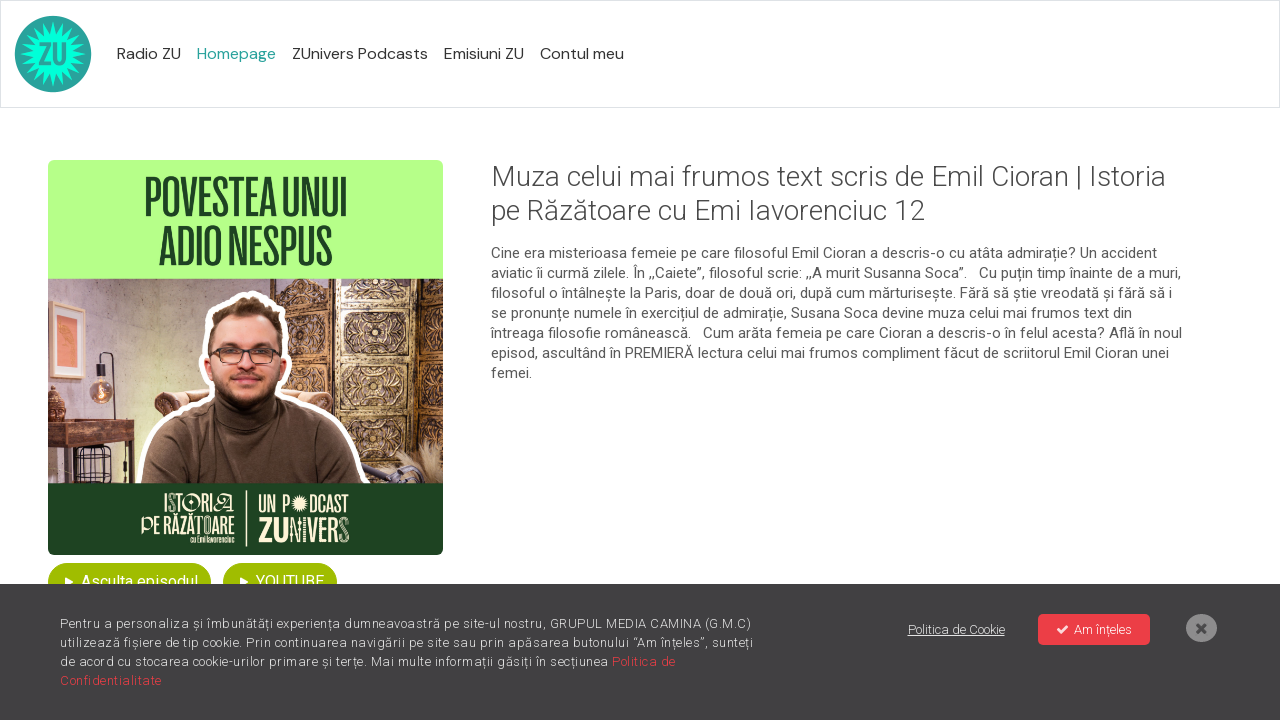

--- FILE ---
content_type: text/html; charset=UTF-8
request_url: https://zunivers.radiozu.ro/episodes/214
body_size: 6792
content:
<!doctype html>
<html lang="en">
  <head>
  	<meta charset="utf-8">
    <meta name="viewport" content="width=device-width, initial-scale=1">
    <meta name="apple-itunes-app" content="app-id=1054312708">
    <meta name="google-play-app" content="app-id=com.radiozu.aacplay">
    <meta name="description" content="" />
    <meta name="generator" content="Hugo 0.84.0">
    <title>ZUnivers Podcasts</title>
    <meta name="description" content="ZUnivers este prima platformă de podcasturi din România, sub umbrela Radio ZU.">
    <link rel="icon" type="image/png" href="https://zunivers.radiozu.ro/images/icon.png" />
    <!-- Bootstrap core CSS -->
	  <link href="https://zunivers.radiozu.ro/assets/dist/css/bootstrap.min.css" rel="stylesheet">
    <!-- Custom styles for this template -->
    <link href="https://zunivers.radiozu.ro/assets/dist/css/style.css" rel="stylesheet">

    <!-- owl stylesheet -->
    <link href="https://zunivers.radiozu.ro/assets/dist/css/owl.carousel.min.css" rel="stylesheet">
    <link href="https://zunivers.radiozu.ro/assets/dist/css/owl.theme.default.min.css" rel="stylesheet">

    <script src="https://code.jquery.com/jquery-3.6.0.min.js" integrity="sha256-/xUj+3OJU5yExlq6GSYGSHk7tPXikynS7ogEvDej/m4=" crossorigin="anonymous"></script>

    <!-- owl js -->
    <script src="https://zunivers.radiozu.ro/assets/dist/js/owl.carousel.min.js"></script>

    <!--site-->
    <link href='https://fonts.googleapis.com/css?family=Roboto:400,300,500,300italic,400italic,500italic,700,700italic,900,900italic|Roboto+Condensed:400,700,300italic,400italic,700italic,300&subset=latin,latin-ext' rel='stylesheet' type='text/css'>
    <link href='https://fonts.googleapis.com/css?family=Roboto+Slab:100,400,300,700&subset=latin,latin-ext' rel='stylesheet' type='text/css'>
    <link rel="stylesheet" href="https://maxcdn.bootstrapcdn.com/font-awesome/4.4.0/css/font-awesome.min.css">
    <link rel="stylesheet" href="https://radiozu.ro/css/main-style.css">
    <link rel="stylesheet" href="https://unpkg.com/nprogress@0.2.0/nprogress.css">
    <link href="https://fonts.googleapis.com/css?family=Muli:400,700,800" rel="stylesheet">
    <style>
      #player .player-inner .song strong{ padding: 5px 0 10px 20px; }
      #player .player-inner .song, .audioplayer .player-inner .song { float: none; }
    </style>
    <link rel="preconnect" href="https://fonts.googleapis.com">
    <link rel="preconnect" href="https://fonts.gstatic.com" crossorigin>
    <link href="https://fonts.googleapis.com/css2?family=DM+Sans&display=swap" rel="stylesheet">
    <link href="https://vjs.zencdn.net/7.20.3/video-js.css" rel="stylesheet" />
    <script src="https://vjs.zencdn.net/7.20.3/video.min.js"></script>
    <script src="https://unpkg.com/htmx.org@1.8.2" integrity="sha384-+8ISc/waZcRdXCLxVgbsLzay31nCdyZXQxnsUy++HJzJliTzxKWr0m1cIEMyUzQu" crossorigin="anonymous"></script>
    <script src="https://unpkg.com/nprogress@0.2.0/nprogress.js"></script>
    <link rel="stylesheet" href="https://radiozu.ro/css/gdpr.css">
    <link rel="stylesheet" href="https://zunivers.radiozu.ro/smartbanner/jquery.smartbanner.css">

    <!-- Facebook Meta Tags -->
    <meta property="og:title" content="ZUnivers Podcasts" />
    <meta property="og:site_name" content="Zunivers Podcasts" />
    <meta property="og:description" content="Vino în ZUnivers, prima platformă de podcasturi din România." />
    <meta property="og:type" content="website" />
    <meta property="og:url" content="https://zunivers.radiozu.ro/" />
    <meta property="og:image" content="https://zunivers.radiozu.ro/images/thumb-default.png" />
    <meta property="fb:app_id" content="1171071170164577">

    <!-- Twitter Meta Tags -->
    <meta name="twitter:card" content="summary_large_image">
    <meta property="twitter:domain" content="zunivers.radiozu.ro">
    <meta property="twitter:url" content="https://zunivers.radiozu.ro/">
    <meta name="twitter:title" content="ZUnivers Podcasts">
    <meta name="twitter:description" content="Vino în ZUnivers, prima platformă de podcasturi din România.">
    <meta name="twitter:image" content="https://zunivers.radiozu.ro/images/thumb-default.png">

    <!-- CPM TEST -->
    <!-- Cxense SATI script begin --> 
    <script  type="text/javascript" >
    window.cX = window.cX || {}; cX.callQueue = cX.callQueue || [];
    cX.callQueue.push(['setSiteId', '1137353861562327975']);
    cX.callQueue.push(['sendPageViewEvent']);
    </script>
    <!-- CPM TEST -->
    <script  type="text/javascript"  async src="//code3.adtlgc.com/js/sati_init.js"></script>
    <script  type="text/javascript" >
    (function(d,s,e,t){e=d.createElement(s);e.type='text/java'+s;e.async='async';
    e.src='http'+('https:'===location.protocol?'s://s':'://')+'cdn.cxense.com/cx.js';
    t=d.getElementsByTagName(s)[0];t.parentNode.insertBefore(e,t);})(document,'script');
    </script>
    <!-- CPM TEST -->
    <!-- Cxense SATI script end -->
    <script>
      $(document).ready(function(){
        //// Initiate the tracker sati
        sati();

        // Initiate the tracker after app has loaded
        gaTracker('UA-18698003-1');

        // Track a virtual page
        var path = document.location.pathname;
        gaTrack(path, document.title);

        /* --- gdpr cookies --- */

        if ($(".js-raziozu-gdpr").length) { 
            $(".radiozu_gdpr_ok").click(function(e) {
                e.preventDefault();
        
                var dag_gdpr_val = 1,
                    href = $(this).attr('href');
        
                if ($(this).hasClass('js-raziozu-gdpr'))
                    dag_gdpr_val = 0;       
        
                saveGdpr(dag_gdpr_val, href);   
            });
        }
      });
      htmx.on("htmx:pushedIntoHistory", function(event) {
        //// Initiate the tracker sati
        sati();

        // Initiate the tracker after app has loaded
        gaTracker('UA-18698003-1');

        // Track a virtual page
        var path = document.location.pathname;
        gaTrack(path, document.title);

        /* --- gdpr cookies --- */

        if ($(".js-raziozu-gdpr").length) { 
            $(".radiozu_gdpr_ok").click(function(e) {
                e.preventDefault();
        
                var dag_gdpr_val = 1,
                    href = $(this).attr('href');
        
                if ($(this).hasClass('js-raziozu-gdpr'))
                    dag_gdpr_val = 0;       
        
                saveGdpr(dag_gdpr_val, href);   
            });
        }
      });
      /*htmx.onLoad(function(elt) {
        
      });*/
      function sati() {
        var path = document.location.pathname,
            page = path.split('/');

        if (page.length <= 2) {
            if ( page[1] == "cautare" ) {
                $('meta[name="cXenseParse:pageclass"]').attr('content', 'article');
            } else {
                $('meta[name="cXenseParse:pageclass"]').attr('content', 'frontpage');
            }
        } else if (page.length == 4) {
            $('meta[name="cXenseParse:pageclass"]').attr('content', 'article');
        } else if (page.length == 3) {
            if ( page[1] == "stiri" ){
                $('meta[name="cXenseParse:pageclass"]').attr('content', 'frontpage');
            } else {
                $('meta[name="cXenseParse:pageclass"]').attr('content', 'article');
            }
        }
        if ($('meta[name="cXenseParse:url"]').length){
            $('meta[name="cXenseParse:url"]').attr('content', document.location.href);
        }

        SATI_TrackView(document.location.href,document.referrer); 
      }

      function SATI_TrackView(locationURL, referrerURL) {
          if(locationURL === referrerURL) {return;} 
              window.cX = window.cX || {};
          cX.callQueue = cX.callQueue || [];
          cX.callQueue.push(['initializePage']);
          cX.callQueue.push(['setSiteId', '1137353861562327975']);
          cX.callQueue.push(['sendPageViewEvent', { 'location': locationURL, 'referrer':referrerURL}]);
      };

      // Function to load and initiate the Analytics tracker
      function gaTracker(id){
          $.getScript('//www.google-analytics.com/analytics.js'); // jQuery shortcut
          window.ga=window.ga||function(){(ga.q=ga.q||[]).push(arguments)};ga.l=+new Date;
          ga('create', id, 'auto');
          ga('send', 'pageview');
      }

      // Function to track a virtual page view
      function gaTrack(path, title) {
          ga('set', { page: path, title: title });
          ga('send', 'pageview');
      }

      //save gdpr
      function saveGdpr(val, href) {
          var token = $(".gdpr-wrapper").data('token'),
              data = {'radiozu_gdpr_val':val};

          $.ajax({
              url: "/gdpr/save",
              type: 'POST',
              headers: {'X-CSRF-TOKEN': token},              
              data: data,
              success:function(data) {
                  if (href != '') 
                      window.location.href = href;
                  $(".gdpr-wrapper").hide();   
              }
        });
      }
    </script>
    <!-- Global site tag (gtag.js) - Google Ads: 708152058 -->
    <script  type="text/javascript"  async src="https://www.googletagmanager.com/gtag/js?id=AW-708152058"></script>
    <script  type="text/javascript" >
    window.dataLayer = window.dataLayer || [];
    function gtag(){dataLayer.push(arguments);}
    gtag('js', new Date());

    gtag('config', 'AW-708152058');
    </script>
  </head>
  <body class="podcast-template">
    <div class="site-container">

      <!-- header -->
      <div class="header-container">
        <header class="clearfix">
          <nav class="navbar navbar-expand-lg navbar-light fixed-top bg-white border">
            <div class="container-fluid">
              <a class="navbar-brand" hx-get="/" hx-target="#htmx-target" hx-push-url="true" href="/"><img src="/images/logo-zu.png" alt=""></a>
              <button class="navbar-toggler" type="button" data-bs-toggle="collapse" data-bs-target="#navbarNavDropdown" aria-controls="navbarNavDropdown" aria-expanded="false" aria-label="Toggle navigation">
                <span class="navbar-toggler-icon"></span>
              </button>
              <div class="collapse navbar-collapse" id="navbarNavDropdown">
                <ul class="navbar-nav">
                  <li>
                    <a class="nav-link" href="https://radiozu.ro/" id="home">Radio ZU</a>
                  </li>
                  <li class="nav-item">
                    <a class="nav-link active" aria-current="page" hx-get="/" hx-target="#htmx-target" hx-push-url="true" href="/" title="Homepage">Homepage</a>
                  </li>
                  <li class="nav-item">
                    <a class="nav-link" hx-get="/podcasts" hx-target="#htmx-target" hx-push-url="true" href="/podcasts" title="ZUnivers Podcasts">ZUnivers Podcasts</a>
                  </li>
                  <li class="nav-item">
                    <a class="nav-link" hx-get="/shows" hx-target="#htmx-target" hx-push-url="true"  href="/shows" title="Emisiuni ZU">Emisiuni ZU</a>
                  </li>
                                      <li class="nav-item">
                      <a class="nav-link" hx-get="/intra-in-cont" hx-target="#htmx-target" hx-push-url="true" href="/intra-in-cont">Contul meu</a>
                    </li>
                                  </ul>
              </div>
            </div>
          </nav>

        </header>
      </div>

      <main>
      <div class="main-container podcast" id="htmx-target" hx-history-elt>
            <div class="listings-wrapper">
        <div class="row mt-5 ms-sm-2 me-sm-2 ms-lg-5 me-lg-5">
            <div class="col-sm-12 col-md-4">
                <div class="episodes-image">
                                            <img src="https://cms-podcasts.radiozu.ro/storage/keul5gevwBUbSCHp8xaOQlbkSMOBSs.jpg" class="img-fluid card-img-top">
                                                            </div>
                <button class="start-episode btn btn-primary mt-2" data-title="Muza celui mai frumos text scris de Emil Cioran | Istoria pe Răzătoare cu Emi Iavorenciuc 12" data-src="https://anchor.fm/s/bcb84e64/podcast/play/64507157/https%3A%2F%2Fd3ctxlq1ktw2nl.cloudfront.net%2Fstaging%2F2023-1-4%2F3f36c7fe-af07-932d-57b7-5e92b7b6551f.mp3" data-img="&lt;img src=&quot;https://cms-podcasts.radiozu.ro/storage/keul5gevwBUbSCHp8xaOQlbkSMOBSs.jpg&quot; class=&quot;img-fluid&quot;&gt;" style="border-radius: 3rem;">
                    <svg xmlns="http://www.w3.org/2000/svg" width="16" height="16" fill="currentColor" class="bi bi-play-fill" viewBox="0 0 16 16"><path d="m11.596 8.697-6.363 3.692c-.54.313-1.233-.066-1.233-.697V4.308c0-.63.692-1.01 1.233-.696l6.363 3.692a.802.802 0 0 1 0 1.393z"/></svg>
                                            Asculta episodul
                                    </button>
                                    <a class="start-episode btn btn-primary mt-2 ms-2" id="youtubeurl" href="https://youtu.be/Py3wx-MoxPA?t=0" style="border-radius: 3rem;">
                        <svg xmlns="http://www.w3.org/2000/svg" width="16" height="16" fill="currentColor" class="bi bi-play-fill" viewBox="0 0 16 16"><path d="m11.596 8.697-6.363 3.692c-.54.313-1.233-.066-1.233-.697V4.308c0-.63.692-1.01 1.233-.696l6.363 3.692a.802.802 0 0 1 0 1.393z"/></svg> 
                        YOUTUBE
                    </a>
                                <audio id="player-audio" class="mt-3 hidden" controls>
                    <source src="https://anchor.fm/s/bcb84e64/podcast/play/64507157/https%3A%2F%2Fd3ctxlq1ktw2nl.cloudfront.net%2Fstaging%2F2023-1-4%2F3f36c7fe-af07-932d-57b7-5e92b7b6551f.mp3" type="audio/mpeg">
                    Your browser does not support the audio element.
                </audio> 
                            </div>
            <div class="col-sm-12 col-md-8 ps-sm-2 pe-sm-2 ps-lg-5 pe-lg-5">
                <h1 class="episodes-title">Muza celui mai frumos text scris de Emil Cioran | Istoria pe Răzătoare cu Emi Iavorenciuc 12</h1>
                <p class="episodes-description">Cine era misterioasa femeie pe care filosoful Emil Cioran a descris-o cu atâta admirație? Un accident aviatic îi curmă zilele. În ,,Caiete”, filosoful scrie: ,,A murit Susanna Soca”.   Cu puțin timp înainte de a muri, filosoful o întâlnește la Paris, doar de două ori, după cum mărturisește. Fără să știe vreodată și fără să i se pronunțe numele în exercițiul de admirație, Susana Soca devine muza celui mai frumos text din întreaga filosofie românească.   Cum arăta femeia pe care Cioran a descris-o în felul acesta? Află în noul episod, ascultând în PREMIERĂ lectura celui mai frumos compliment făcut de scriitorul Emil Cioran unei femei.
</p>
            </div>
        </div>
    </div>
    <script>
        $.ajaxSetup({
            headers: {
                'X-CSRF-TOKEN': 'p27yQW0DgqV7PHkqtdUr7Jbxi07WeuF3s9bGXOkA'
            }
        });
        //var play = document.getElementById('player-audio');
        var intervalId = window.setInterval(function(){
            var playing = $('.vjs-playing');
            if(playing.attr("id") == 'audio-player-bottom'){
                var play = document.getElementById('audio-player-bottom_html5_api');
                var currentTime = play.currentTime;
                var episode = 214;
                var type = 'episode';
                $.ajax({
                        type:'POST',
                        url:"https://zunivers.radiozu.ro/ajaxListens",
                        data:{currentTime:currentTime,episode:episode,type:type},
                        success:function(data){
                            
                        }
                });

                var href = $("#youtubeurl").attr('href');
                var t = 't';
                var newHref = addParam(href,t,Math.floor(currentTime));
                $("#youtubeurl").attr("href", newHref);
            }
        }, 9000);

        /*function setCurTime() { 
            play.currentTime=0;
        } 

        setTimeout(function(){
            setCurTime();
        }, 1000);*/

        var playerStarted = false;
        $('.start-episode').on('click', (ev) => {
            var p = videojs('#audio-player-bottom');
            p.src($(ev.target).data('src'));
            if(0 > 60){
                p.currentTime(0);
            }
            p.play();
            $('.live-player').addClass('is-active');
            $('.img-player-bottom').prepend($(ev.target).data('img'));
            $('.title-player-bottom strong').text($(ev.target).data('title'));
            $('.audio-container').removeClass('hidden');
        })

        // function playAudio(ev){ 
        //     console.log(this);
        
        // }

        function addParam(currentUrl,key,val) {
            var url = new URL(currentUrl);
            url.searchParams.set(key, val);
            return url.href; 
        }
    </script>
      </div> 

      <!-- footer -->
      <div class="main-container">
        <div class="footer_mobile">
          <div class="supra-head2 clearfix">
            <ul>
              <li><a href="https://radiozu.ro/emisiuni">DJ-ii ZU </a></li>
              <li><a href="https://radiozu.ro/reteauazu">Reţeaua ZU</a></li>
              <li><a href="https://radiozu.ro/contact">Contact</a></li>
              <li><a href="https://radiozu.ro/politica-confidentialitate">Politica de Confidentialitate</a></li>
              <li><a href="https://radiozu.ro/politica-cookie">Politica de Cookie</a></li>
            </ul>
          </div>
        </div>
        <div class="footer">
          <h5>Hiturile se ascultă la <img src="https://radiozu.ro/img/zu-logo-footer.png" alt=""> !</h5>
          <div class="inside">
            <strong>TELEVIZIUNE:</strong>
            <a href="http://a1.ro/" target="_blank">Antena1</a>,&nbsp;
            <a href="http://tvhappy.ro/" target="_blank">Happy Channel</a>,&nbsp;
            <a href="http://antenastars.ro/" target="_blank">Antena Stars</a>,&nbsp;
            <a href="http://zutv.ro/" target="_blank">ZUTV</a>,&nbsp;
            <a href="http://antenaplay.ro/" target="_blank">AntenaPlay.ro</a>&nbsp;•&nbsp;
            <a href="http://www.antena3.ro/" target="_blank">Antena3</a>,&nbsp;
            <a href="http://antenainternational.ro/" target="_blank">Antena International</a>,&nbsp;
            <strong>RADIO:</strong>
            <a href="http://www.radiozu.ro/" target="_blank">RadioZU</a>,&nbsp;
            <a href="http://romanticfm.ro/" target="_blank">Romantic FM</a>,&nbsp;
            <a href="http://radiodor.net/" target="_blank">Radio DOR</a>&nbsp;•&nbsp;
            <strong>MOBILE & WEB:</strong>
            <a href="http://a1.ro/" target="_blank">a1.ro</a>,&nbsp;
            <a href="https://observatornews.ro/" target="_blank" rel="noreferrer noopener" title="Ultimele Stiri">Ultimele Stiri</a>,&nbsp;
            <a href="http://spynews.ro/" target="_blank">spynews.ro</a>,&nbsp;
            <a href="http://antenastars.ro/" target="_blank">antenastars.ro</a>,&nbsp;
            <a href="http://tvhappy.ro/" target="_blank">tvhappy.ro</a>,&nbsp;
            <a href="http://zutv.ro/" target="_blank">zutv.ro</a>,&nbsp;
            <a href="https://as.ro/" target="_blank">as.ro</a>&nbsp;•&nbsp;
            <a href="https://catine.ro" target="_blank">catine.ro</a>&nbsp;•&nbsp;
            <a href="https://www.antena3.ro/" target="_blank">antena3.ro</a>&nbsp;•&nbsp;
            <a href="http://jurnalul.ro/" target="_blank">jurnalul.ro</a>&nbsp;•&nbsp;
            <strong>SERVICII:</strong>
            <a href="http://antenaplay.ro/" target="_blank">antenaplay.ro</a>,&nbsp;
            <a href="https://lajumate.ro/" target="_blank">lajumate.ro</a>,&nbsp;
            <a href="https://homezz.ro/" target="_blank">homezz.ro</a>,&nbsp;
            <a href="https://carzz.ro/" target="_blank">carzz.ro</a>,&nbsp;
            <a href="https://a1shop.ro/" target="_blank">a1shop.ro</a>,&nbsp;
            <strong>CARIERE:</strong>
            <a href="http://www.intactmediagroup.ro/cariere/" target="_blank">Oportunitati in cadrul INTACT</a>&nbsp;•&nbsp;
            <strong>EDUCATIE:</strong>
            <a href="http://www.intactmediaacademy.ro/" target="_blank">Intact Media Academy</a>&nbsp;•&nbsp;
            <strong>CSR:</strong>
            <a href="http://www.fundatiadanvoiculescu.ro/" target="_blank">Fundatia Dan Voiculescu pentru Dezvoltarea Romaniei (FUDVDR)</a>,&nbsp;
            <a href="http://fundatiamereuaproape.ro/" target="_blank">Fundatia Mereu Aproape</a>&nbsp;
          </div>
          <div class="inside" style="margin-top: 15px;">
            <a href="https://radiozu.ro/politica-confidentialitate"><strong>Politica de Confidentialitate</strong></a>&nbsp;
            <a href="https://radiozu.ro/politica-cookie"><strong>Politica de Cookie</strong></a>&nbsp;
          </div>
        </div>
      </div>
      <script src="https://zunivers.radiozu.ro/assets/dist/js/bootstrap.bundle.min.js"></script>
      <div class="live-player">
          <div id="player">
              <div class="player-inner clearfix">
                  <div class="audio-container hidden">
                      <div class="img-player-bottom"></div> 
                      <div class="title-player-bottom song"><strong></strong></div>
                      <audio id="audio-player-bottom" class="video-js vjs-fluid" controls="" playsinline></audio>
                  </div>
              </div>
          </div>
      </div>
      </main>
      <script src="https://zunivers.radiozu.ro/assets/dist/js/main.js"></script>
      <script src="https://zunivers.radiozu.ro/smartbanner/jquery.smartbanner.js"></script>
      <!-- gdpr overlayer -->
              <div class="gdpr-wrapper" data-token="p27yQW0DgqV7PHkqtdUr7Jbxi07WeuF3s9bGXOkA">
            <div class="alert-box">
                <div class="text">
                    Pentru a personaliza și îmbunătăți experiența dumneavoastră pe site-ul nostru, GRUPUL MEDIA CAMINA (G.M.C) utilizează fișiere de tip cookie. Prin continuarea navigării pe site sau prin apăsarea butonului “Am înțeles”, sunteți de acord cu stocarea cookie-urilor primare și terțe. Mai multe informații găsiți în secțiunea <a href="https://radiozu.ro/politica-confidentialitate" class="js-raziozu-gdpr">Politica de Confidentialitate</a>
                </div>
                <div class="links">
                    <a class="btn-setari-cookie js-raziozu-gdpr" href="https://radiozu.ro/politica-cookie">Politica de Cookie</a>
                    <a class="btn-accept radiozu_gdpr_ok" href="javascript:void(0)"><i class="fa fa-check"></i>Am înțeles</a>
                    <a class="btn-close radiozu_gdpr_ok" href="javascript:void(0)"><i class="fa fa-close "></i></a>
                </div>
            </div>
        </div>
          </div>
    <script>
      function showSearch(){
        $( ".search-form" ).show( "fast" );
      }
      function hideSearch(){
        $( ".search-form" ).hide( "fast" );
      }

      $( document ).ready(function() {
        htmx.config.historyCacheSize = 0;
        /* --- Mobile menu --- */
        var menuOpen = 0;
        $('#mobile-menu').on("click", function() {
            if (menuOpen == 0) {
            $('.main-menu.mobileonly').show('fast');
            $( '#mobile-menu i').removeClass('fa-bars').addClass('fa-times');
            menuOpen = 1;
            } else {
            $('.main-menu.mobileonly').hide();
            $( '#mobile-menu i').removeClass('fa-times').addClass('fa-bars');
            menuOpen = 0;
            }
        });

        if ($('#live-audio').length) {
          var audioPlayer = videojs('live-audio');
        }
        if ($('#live-video').length) {
          var videoPlayer = videojs('live-video');
        }
        htmx.on("htmx:xhr:loadstart", function(evt) {
          NProgress.start();
        });
        htmx.on("htmx:xhr:progress", function(details) {
          NProgress.done();
        }); 
        var p = videojs('#audio-player-bottom', {
          audioOnlyMode: true,
        });

        // p.audioOnlyMode = true;
      });

    </script>
  <script defer src="https://static.cloudflareinsights.com/beacon.min.js/vcd15cbe7772f49c399c6a5babf22c1241717689176015" integrity="sha512-ZpsOmlRQV6y907TI0dKBHq9Md29nnaEIPlkf84rnaERnq6zvWvPUqr2ft8M1aS28oN72PdrCzSjY4U6VaAw1EQ==" data-cf-beacon='{"version":"2024.11.0","token":"10e2263fb1414be9b14c04572a2fe0c2","r":1,"server_timing":{"name":{"cfCacheStatus":true,"cfEdge":true,"cfExtPri":true,"cfL4":true,"cfOrigin":true,"cfSpeedBrain":true},"location_startswith":null}}' crossorigin="anonymous"></script>
</body>
</html>


--- FILE ---
content_type: text/css
request_url: https://zunivers.radiozu.ro/assets/dist/css/style.css
body_size: 2478
content:
body {
  padding-bottom: 5rem !important;
  color: #5a5a5a;
  padding-top: 7rem;
}

.card-img-top {
  width: 100%;
  /*height: 15vw;*/
  object-fit: cover;
}

.account form .js-form-group .error {
  float: none;
  color: #ED2392;
  display: none;
}

.js-form-group.has-error input {
	border-color: #ED2392;
}

.owl-carousel .owl-nav span {
	font-size: 48px;
}

.owl-carousel .owl-nav {
	position: absolute;
	top: -70px;
	right: 0;
	width: 50px;
}

.btn.btn-light.btn-podcast {
	margin-right: 60px;
  height: 38px;
}

.item-col{
  margin-left: 0px!important;
  margin-right: 20px;
}

.box-tri .owl-carousel .item {
  width: 225px;
  background-color: #fff;
  min-height: 445px;
  float: left;
  position: relative;
}

/*.box-tri .episodes .item {
  width: 225px;
  background-color: #fff;
  min-height: 530px;
  float: left;
  position: relative;
}*/

.listings-wrapper .row #player-audio{
  width: 100%;
  display: block;
  margin-bottom:15px;
}

.header-container header #mobile-menu-hide {
	display: none;
	color: #fff;
	position: absolute;
	right: 0;
	border-radius: 6px;
	font-size: 42px;
	margin-top: 5px;
	top: -999px;
}

.podcast .owl-carousel .owl-item img{
  width: 100%!important;
  height: 10vw;
}

.podcast .navbar-nav {
  margin: 0 auto;
}
.podcast .nav-item {
  padding-right: 1px;
}
.podcast .nav-link {
  background-color: #a0bd00;
  color: #fff!important;
}
.podcast .nav-link:hover {
  background-color: #000;
  color: #a0bd00!important;
}
.podcast .navbar-nav .dropdown-menu {
	background: rgba(0,0,0,.8);
	border-radius: 0
}
.podcast .dropdown-item {
	color: #fff;
	border-bottom: solid 2px transparent;
	padding-top:5px;
	padding-bottom: 5px;
}
.podcast .dropdown-item:hover {
	background-color: transparent;
	border-bottom: solid 2px #a0bd00;
}
#live-audio .vjs-big-play-button{
  display:none!important;
}
#live-audio{
  height:30px;
}
#live-audio .vjs-control-bar {
  display: inline-flex;
}
/*.live-vidbox .vjs-poster {
  height: 305px
}
.live-vidbox {
  overflow: hidden;
  height: 450px;
}
.video-js .vjs-tech {
	top: -135px!important;
}
.video-js .vjs-big-play-button {
	display:none!important;
}*/

.podcast-template {
  background-image: none!important;
	background-color:#fff;
}
.podcast-template  .header-container .supra-head ul li a,
.podcast-template .header-container header .main-menu ul li,
.podcast-template .header-container header .main-menu ul li a,
.podcast-template .footer a {
  color:#333;
}
.podcast-template .box-tri .item .thumb, 
.podcast-template .news-item .item .thumb {
  border: 0;
  border-radius: 6px;
}
.podcast-template .listings-wrapper h2 {
  color:#4a4a4a;
  font-size: 18px;
  line-height: 20px;
  font-weight: 400;
  margin-bottom: 0;
}
.podcast-template .box-tri .owl-carousel .item {
  min-height: auto;
  padding-bottom:15px;
}

.podcast-template .site-container{
  width: 100%;
}

.podcast-template .owl-nav{
  color:#000;
}

.podcast-template .site-container .row{
  --bs-gutter-x: 0;
}

.podcast-template .box-tri .owl-carousel .item h3 a {
  font-size: 14px;
  line-height: 0px;
  margin: 0!important;
  color:#4a4a4a;
}

.podcast-template .box-tri .owl-carousel .item h3 {
  margin: 0!important;
}

.podcast-template .box-tri .owl-carousel .item .feat-details span{
  font-size: 14px;
}


/*podcast home*/
.box-tri .owl-carousel-nu .item {
  width: 225px;
  background-color: #fff;
  min-height: 445px;
  float: left;
  position: relative;
}

.podcast-template .box-tri .owl-carousel-nu .item {
  min-height: auto;
  padding-bottom:15px;
}

.podcast-template .box-tri .owl-carousel-nu .item h3 a {
  font-size: 14px;
  line-height: 0px;
  margin: 0!important;
  color:#4a4a4a;
}

.podcast-template .box-tri .owl-carousel-nu .item h3 {
  margin: 0!important;
}

.podcast-template .box-tri .owl-carousel-nu .item .feat-details span{
  font-size: 14px;
}

.podcast-template .box-tri .owl-carousel-nu .item {
	min-height: auto;
	padding-bottom: 15px;
}

.podcast .owl-carousel-nu .owl-item img {
	width: 100% !important;
	height: 10vw;
}
/*podcast episoade list*/

.episodes-image .img-fluid{
  border: 0;
  border-radius: 6px;
}

.episodes-col-left .thumb .img-fluid{
  border: 0;
  border-radius: 6px;
}

.episodes-title{
  font-size: 28px;
	font-weight: 300;
	line-height: 34px;
	margin-bottom: 15px;
	text-align: left;
  color: #4a4a4a;
}

.episodes-description {
	font-size: 15px;
	line-height: 20px;
	margin-bottom: 35px;
	text-align: left;
	white-space: pre-wrap;
}

.episodes{
  width:100%;
}

.episodes-row{
  width: 100%;
  float: left;
  border-bottom: 1px solid #cccccc;
}

.episodes-col-left{
  width: 10%;
  float: left;
}

.episodes-col-left .thumb .img-fluid{
  border: 0;
  border-radius: 6px;
}

.episodes-col-right{
  width: 90%;
  float: left;
}
.episodes-col-right a{
  font-size: 17px;
}

/* episoade list */
.box-tri .owl-carousel-nu .item.show {
	width: 205px;
	background-color: #fff;
	min-height: 245px;
	float: left;
	position: relative;
}

.box-tri .item.show:hover, .news-item .item:hover {
	background-color: #a0bd00;
}

.footer h5 {
  padding-top: 30px;
  background-color: #40DEB6;
}

@media (max-width: 768px) {
  .podcast .navbar-nav {
    flex-direction: initial;
  }
  .podcast .navbar-nav .container-fluid {
    background-color: #a0bd00;
  }
  .podcast .nav-link {
    padding: 5px;
  }
  #pjax-container .ad-container {height:150px;margin: 0px;}
  .podcast-template #pjax-container {
    margin: 0 auto;
    max-width: 800px;
    -webkit-box-shadow: 0px 5px 20px 0px #000000; 
    box-shadow: 0px 5px 20px 0px #E5F0CB;
    height: 200px;
    border-radius: 6px;
  }
  .podcast-template .site-container .header-container{
    width: 100%;
    margin: 0 auto;
  }
  .box-tri .owl-carousel-nu .item {
    margin:0px;
  }
}
@media (min-width: 769px) {
  #pjax-container .ad-container {height:320px;margin: 0px;}
  .podcast-template #pjax-container {
    margin: 0 auto;
    max-width: 800px;
    -webkit-box-shadow: 0px 5px 20px 0px #000000; 
    box-shadow: 0px 5px 20px 0px #E5F0CB;
    height: 375px;
    border-radius: 6px;
  }
  .podcast-template .site-container .header-container{
    width: 1170px;
    margin: 0 auto;
  }
  .box-tri .owl-carousel-nu .item {
    margin-left:15px;
  }
}

.podcast-template .header-container header #mobile-menu {
	color: #000;
}

/*user auth*/
.user-account {
  background-color: #f4fafa;
  max-width: 420px;
  margin: 0 auto;
  padding:15px;
  overflow: hidden;
  background-image: url(/images/login-user.png);
  background-repeat: no-repeat;
  background-position: right 30px top 30px;
}

.user-account h2 {
  font-size: 20px;
  color:#000;
  font-weight:bold;
}

.user-account li {
  background-image: url(/images/login-check.png);
  background-repeat: no-repeat;
  background-position: left center;
  background-size: 18px;
  padding: 5px 5px 5px 30px;
  list-style:none;
}

.user-account ul{
  padding-left:0px;
}

.user-autentification {
  float: right;
  color: #91c133;
  font-size:16px;
  text-transform: uppercase;
  text-decoration:none;
}
/*video hp*/
.video-details h2 {
  font-size: 16px;
  color:#000;
  font-weight:bold;
}

.category-link {
  color: #91c133;
  font-size:14px;
  text-decoration:none;
}

.video-details .monitor,
.video-details .url-link  {
  float: right;
  width: 51px;
  height:51px;
  text-indent: -9999px;
  text-decoration:none;
  margin-top:-10px
}

.video-details .monitor {
  background: url(/images/monitor.png) no-repeat;
}

.video-details .url-link {
  background: url(/images/play.png) no-repeat;
}

.video-details {
  max-width: 800px;
  margin: 0 auto;
  clip-path: polygon(0 50%, 100% 20%, 100% 100%, 0% 100%);
  padding: 75px 15px 15px 15px;
  position: relative;
  top: -75px;
  background: #fff;
  height:120px;
}

.podcast-template .header-container header .main-menu ul {
	border: 1px solid rgba(0, 0, 0, 0.8);
  border-left: none;
  border-right: none;
}

/* playeer */
.live-player.is-active #player {
  background-color: #fff;
  border-top: solid 3px #a0bd00;
  padding: 5px 0 15px 0;
}
.live-player.is-active #player .player-inner .song strong {
  color: #555!important;
  font-weight: bold!important;
  padding: 10px 0px 10px 0px;
  display: block;
}
.live-player.is-active .vjs-has-started .vjs-control-bar,
.live-player.is-active .vjs-audio-only-mode .vjs-control-bar {
  background-color: #a0bd00!important;
}
/* tema */
.podcast-template .navbar-light .navbar-nav .nav-link:hover {
  color: #91c133;
}
.podcast-template .navbar-light .navbar-nav .nav-link.active,
.podcast-template .category-link:hover,
.podcast-template .user-autentification:hover {
  color:#29a29c;
}
.podcast-template .box-tri .item:hover, .news-item .item:hover {
  color: #91c133;
}
.podcast-template .box-tri .owl-carousel .item:hover h3 a {
  color: #fff!important;
}
.podcast-template .box-tri .owl-carousel .item h3 a,
.podcast-template .navbar-light .navbar-nav .nav-link {
  color: #333;
}
.podcast-template .box-tri .owl-carousel .item h3 {
  padding: 0 5px;
}
.podcast-template .btn-light.btn-podcast {
  background-color: #91c133;
  color: #fff;
  font-size:14px;
}
.podcast-template .listings-wrapper h2.h2.bd-highlight {
  font-size: 28px;
  color: #91c133;
  font-weight: 600;
  text-align: center;
}
.podcast-template .text-success {
  color:#29a29c!important;
}
.podcast-template .btn-success,
.podcast-template .btn-success:hover,
.podcast-template .link-danger,
.podcast-template a.text-body {
  background-color: #91c133!important;
}
.podcast-template .episodes-col-right a {
  color: #91c133;
}
body .podcast-template,
body .podcast-template p,
body .podcast-template a,
body .podcast-template h1,
body .podcast-template h2,
body .podcast-template h3,
body .podcast-template h4,
body .podcast-template h5,
body .podcast-template h6,
.box-tri .item a.item-link, .news-item .item a.item-link,
.podcast-template .box-tri .owl-carousel .item h3,
.podcast-template .box-tri .owl-carousel .item h3 a, 
.podcast-template .navbar-light .navbar-nav .nav-link {
  font-family: 'DM Sans', sans-serif!important;
}
.podcast-template .listings-wrapper h2.h2.bd-highlight {
  padding-bottom: 5px;
}
.podcast-template .owl-carousel .owl-nav span {
  color: #91c133;
}
.podcast-template .listings-wrapper h2.h2 {
    font-size: 28px;
    color: #91c133;
    font-weight: 600;
}
.podcast-template .box-tri .owl-carousel .item h3 a .text-success {
  padding-top: 5px;
  display: block;
}
.podcast-template .box-tri .owl-carousel .item h3 a .mt-2 {
  line-height: 18px;
}
.podcast-template .card .link-danger,
.podcast-template .card a.text-body {
  background-color: transparent!important;
  color: #91c133!important;
}
.podcast-template .card .btn-success, .podcast-template .card .btn-success:hover {
  border: 0;
}

/*pick*/
.pick{
  background-image: linear-gradient(to bottom right, #006600, #009D96, #29a29c);
  padding: 40px 0px 0px 0px;
}

.box-tri .owl-carousel.pick-carousel .item {
  width: 100%;
  background-color: transparent;
  min-height: 445px;
  float: left;
  position: relative;
}

.box-tri .owl-carousel.pick-carousel .item:hover, .news-item .item:hover {
	background-color: #a0bd00;
}

.podcast .owl-carousel.pick-carousel .owl-item img{
  width: 100%!important;
  height: 18vw;
}

.podcast-template .box-tri .owl-carousel.pick-carousel .item {
  min-height: 400px;
  border-top-left-radius: 6px;
  border-top-right-radius: 6px;
}
.podcast-template .box-tri .owl-carousel .item {
  border-top-left-radius: 6px;
  border-top-right-radius: 6px;
}
.podcast-template .owl-carousel .owl-nav span:hover {
  color: #29a29c
}
.podcast-template .btn-light.btn-podcast:hover {
  background-color: #29a29c;
  color: #fff;
}
.podcast-template .btn.btn-light.btn-podcast {
  height: 34px;
}

.box-tri .owl-carousel.podcasts-carousel-index .item {
  width: 100%;
  background-color: transparent;
  min-height: 200px;
  float: left;
  position: relative;
}

.box-tri .owl-carousel.podcasts-carousel-index .item:hover, .news-item .item:hover {
	background-color: #a0bd00;
}

.podcast .owl-carousel.podcasts-carousel-index .owl-item img{
  width: 100%!important;
  height: 22vw;
}

.podcast-template .box-tri .owl-carousel .item h3 {
  line-height: 20px;
}
.podcast-template .pick .box-tri .owl-carousel .item h3 a {
    color: #fff
}
.podcast-template .episodes-col-right a {
  font-weight: 400;
}
.podcast-template .start-episode.btn {
  background-color: #a0bd00;
	border: solid 1px #a0bd00;
}
.podcast-template .start-episode.btn:hover {
  background-color: #29a29c;
	border: solid 1px #29a29c;
}

/*player*/
.img-player-bottom {
	width: 100px;
	position: absolute;
	left: 0;
	top: 3px;
}


.box-tri .owl-carousel.shows-carousel-index .item {
  width: 100%;
  background-color: transparent;
  min-height: 200px;
  float: left;
  position: relative;
}

.box-tri .owl-carousel.shows-carousel-index .item:hover, .news-item .item:hover {
	background-color: #a0bd00;
}

.podcast .owl-carousel.shows-carousel-index .owl-item img{
  width: 100%!important;
  height: 22vw;
}

.podcast-template .box-tri .owl-carousel .item:hover h3 a .text-success {
  color:#ffffff!important;
}

@media (max-width: 768px) {
  .pick{
    padding: 5px 10px 0px 10px;
  }
  .podcast-template .box-tri .owl-carousel.pick-carousel .item {
    min-height: 250px;
  }
  .podcast .owl-carousel.pick-carousel .owl-item img{
    width: 100%!important;
    height: 340px;
  }
  .box-tri .owl-carousel.article-carousel .item .thumb img {
    height:165px!important
  }
}
.pagination {
    display: flex;
    gap: 0.5rem;
    padding-top: 20px;
    width: 225px;
    margin: 0px auto;
}

.page-link {
    padding: 6px 12px;
    text-decoration: none;
    border: 1px solid #ccc;
    border-radius: 4px;
    color: #333;
}

.page-link:hover {
    background-color: #f0f0f0;
}

.page-link.active {
    background-color: #007bff;
    color: #fff;
    font-weight: bold;
    pointer-events: none;
}


--- FILE ---
content_type: text/css
request_url: https://radiozu.ro/css/main-style.css
body_size: 10862
content:
/*! HTML5 Boilerplate v5.0 | MIT License | http://h5bp.com/ */
html {
  color: #222;
  font-size: 1em;
  line-height: 1.4;
}

::-moz-selection {
  background: #b3d4fc;
  text-shadow: none;
}

::selection {
  background: #b3d4fc;
  text-shadow: none;
}

a {
  text-decoration: none;
}

a:hover {
  text-decoration: none;
}

hr {
  display: block;
  height: 1px;
  border: 0;
  border-top: 1px solid #ccc;
  margin: 1em 0;
  padding: 0;
}

audio,
canvas,
iframe,
img,
svg,
video {
  vertical-align: middle;
}

fieldset {
  border: 0;
  margin: 0;
  padding: 0;
}

textarea {
  resize: vertical;
}

.browserupgrade {
  margin: 0.2em 0;
  background: #ccc;
  color: #000;
  padding: 0.2em 0;
}

/* ==========================================================================
   Author's presets & mixins
   ========================================================================== */
/* ==========================================================================
   Author's custom styles
   ========================================================================== */
body {
  font-family: 'Roboto', sans-serif;
  background: url(../img/bg-main.jpg) 0 0 no-repeat #313131;
  background-size: 100%;
  padding-bottom: 30px;
}

.site-container {
  width: 1170px;
  margin: 0 auto;
}

.header-container {
  color: #fff;
}

.header-container .supra-head ul {
  float: right;
  font-family: 'Roboto Condensed';
  font-weight: 400;
  font-size: 16px;
  margin: 14px 0;
}

.header-container .supra-head ul li {
  display: block;
  float: left;
  margin: 0 0 0 30px;
}

.header-container .supra-head ul li a {
  color: #fff;
  -webkit-opacity: 0.8;
  -moz-opacity: 0.8;
  opacity: 0.8;
}

.header-container .supra-head ul li a:hover {
  -webkit-opacity: 1;
  -moz-opacity: 1;
  opacity: 1;
}
.submeniu a{
  color:#fff
}
.header-container .supra-head ul li a .fa.fa-search {
  font-size: 18px;
}

.header-container header {
  position: relative;
}

.header-container header .logo {
  float: left;
  width: 80px;
}

.header-container header .main-menu {
  float: right;
  font-family: 'Roboto Condensed';
  font-weight: 400;
  font-size: 22px;
  font-weight: 300;
}

.header-container header .main-menu ul {
  margin: 0;
  padding: 0;
  border: 1px solid rgba(255, 255, 255, 0.3);
  border-left: none;
  border-right: none;
}

.header-container header .main-menu ul li {
  padding: 0;
  display: block;
  float: left;
  color: #fff;
}

.header-container header .main-menu ul li div.search-form {
  background: rgba(0, 0, 0, 0.8);
  position: absolute;
  right: 0;
  top: 68px;
  padding: 15px 20px;
  z-index: 9999;
}

.header-container header .main-menu ul li div.search-form form {
  right: 100px;
  top: 60px;
}

.header-container header .main-menu ul li div.search-form form i.fa-close {
  display: block;
  padding: 10px 0 0 23px;
  float: left;
  cursor: pointer;
}

.header-container header .main-menu ul li div.search-form form i.fa-close:hover {
  color: #a0bd00;
}

.header-container header .main-menu ul li div.search-form form input {
  background: none;
  margin: 0;
  border: none;
  float: left;
  margin: 0;
  border: 1px solid rgba(255, 255, 255, 0.3);
  border-right: none;
  height: 36px;
  font-weight: 100;
  padding-left: 10px;
  width: 185px;
}

.header-container header .main-menu ul li div.search-form form input:focus {
  outline: none;
}

.header-container header .main-menu ul li div.search-form form input.menu-sbutton {
  border: none;
  background-color: #a0bd00;
  height: 40px;
  padding: 6px 22px;
  width: auto;
}

.header-container header .main-menu ul li a {
  color: #fff;
  padding: 18px 18px 16px;
  margin-bottom: -1px;
  -webkit-opacity: 0.8;
  -moz-opacity: 0.8;
  opacity: 0.8;
  display: block;
  -webkit-transition: all 0.3s ease;
  transition: all 0.3s ease;
  border-bottom: 3px solid transparent;
}
.header-container header .main-menu.mobileonly ul li a {
  color: #fff!important;

}
.submenu a{
  color:#fff!important
}
.menu-muzica a:hover{
  color:#fff!important
}

.header-container header .main-menu ul li a:hover, .header-container header .main-menu ul li a.act {
  opacity: 1;
  border-bottom: 3px solid #adcc00;
}

.header-container header .main-menu ul li.menu-muzica {
  position: relative;
}

.header-container header .main-menu ul li.menu-muzica div {
  display: none;
}

.header-container header .main-menu ul li.menu-muzica:hover {
  background-color: rgba(0, 0, 0, 0.8);
}

.header-container header .main-menu ul li.menu-muzica:hover div {
  display: block;
  position: absolute;
  width: 200px;
  background-color: rgba(0, 0, 0, 0.8);
  z-index: 99;
}

.header-container header #mobile-menu {
  display: none;
  color: #fff;
  position: absolute;
  right: 0;
  border-radius: 6px;
  font-size: 42px;
  margin-top: 5px;
  top: -999px;
}

.ofb-menu {
  background-color: #DE288B;
}

a.shop-link {
  color: #E4F745!important;
  background-color: #F852C0;
  font-weight: 600;
}

.social-box .item {
  color: #fff;
  font-weight: 300;
  overflow: hidden;
  background-color: rgba(0, 0, 0, 0.2);
  float: left;
  width: 23.5%;
  margin-left: 2%;
  position: relative;
  line-height: 22px;
  border-radius: 8px;
}

@media (max-width: 1170px) {
  .social-box .item {
      /* width: 100%;
      margin-left: 0; */ /* Adaugat tiktok pe Ipad pro se lipesc una de alta */
  }
}
  

.social-box .item:hover {
  background-color: #000;
}

.social-box .item:first-child {
  margin-left: 0;
}

.social-box .item a {
  display: block;
  position: absolute;
  width: 100%;
  height: 100%;
  top: 0;
  left: 0;
}

.social-box .item i {
  display: block;
  float: left;
  padding: 24px 40px;
  font-size: 36px;
  width: 30px;
}


.social-box .item i.fa-tiktok {
  background-color: #000000;
}

.social-box .item i.fa-facebook {
  background-color: #105da5;
}

.social-box .item i.fa-instagram {
  background-color: #efb006;
}

.social-box .item i.fa-youtube {
  background-color: #e52d27;
}

.social-box .item .social-label {
  text-align: center;
}

.social-box .item .social-label span, .social-box .item .social-label strong {
  display: block;
}

.social-box .item .social-label span {
  font-size: 15px;
  font-weight: 600;
  margin-top: 18px;
}

.social-box .item .social-label strong {
  font-weight: 300;
  font-size: 24px;
}

.home-featured .article-feat {
  width: 780px;
}

.home-featured .article-feat h1 {
  line-height: 1.2em;
  margin-bottom: 10px;
  font-size: 24px;
}

.home-featured .article-feat h1 a {
  color: #fff;
}

.feat-row .article-feat {
  width: 570px;
  margin-left: 30px;
}

.feat-row .article-feat h2 a {
  color: #fff;
}

.feat-row .article-feat:first-child {
  margin-left: 0;
}

.feat-row .article-feat h2 {
  font-size: 24px;
  line-height: 1.2em;
  margin-bottom: 5px;
}

.article-feat {
  position: relative;
  float: left;
  overflow: hidden;
  -webkit-box-shadow: 0 1px 2px rgba(0, 0, 0, 0.12), 0 1px 2px rgba(0, 0, 0, 0.24);
          box-shadow: 0 1px 2px rgba(0, 0, 0, 0.12), 0 1px 2px rgba(0, 0, 0, 0.24);
}

.article-feat .feat-over {
  position: absolute;
  bottom: 0;
  left: 0;
  width: 100%;
  padding-top: 200px;
}

.article-feat .feat-over .inner {
  padding: 30px;
}

.article-feat img.article-pic {
  width: 100%;
  height: auto;
}

h1, h2 {
  color: #fff;
  font-size: 48px;
  font-weight: 700;
  margin: 0;
  -webkit-font-smoothing: antialiased;
  -moz-osx-font-smoothing: grayscale;
}

.feat-details {
  width: 100%;
}

.feat-details span {
  padding: 3px 20px;
  font-size: 18px;
  display: block;
}

.feat-details .category {
  color: #adcc00;
  border-right: 1px solid rgba(255, 255, 255, 0.5);
  padding-left: 0;
}

.article-feat .feat-details .category {
  border-right: none;
}

.feat-details .shares {
  color: #fff;
  padding-left: 48px;
  background: url(../img/btn-like.png) 20px 5px no-repeat;
}

.side-feat {
  float: right;
}

.feat-desc {
  color: #fff;
  opacity: 0.7;
  margin: 7px 0 0 0;
  width: 75%;
  line-height: 22px;
}

.cas-morningzu {
  width: 370px;
  height: 555px;
  padding-top: 30px;
  overflow: hidden;
  background: url(../img/cas-morningzu.png) 0 0 no-repeat rgba(0, 0, 0, 0.4);
  background-size: 100%;
}

.cas-morningzu.side-zuisyou {
  background: url(../img/bg-cas-zuisyou.png) 0 0 no-repeat;
}

.cas-morningzu h4 {
  text-align: center;
  color: #fff;
  text-transform: uppercase;
  font-size: 22px;
  margin: 0;
}

.cas-morningzu h4:after {
  display: block;
  content: '';
  height: 1px;
  width: 20%;
  background-color: rgba(255, 255, 255, 0.4);
  margin: 10px auto 0;
}

.cas-morningzu p.with {
  color: rgba(255, 255, 255, 0.8);
  font-weight: 100;
  text-align: center;
  margin: 10px 0 0 0;
  font-size: 18px;
}

.items-side {
  overflow: auto;
  height: 450px;
  width: 97%;
  scrollbar-face-color: #a0bd00;
  scrollbar-track-color: rgba(0, 0, 0, 0.4);
}

.items-side::-webkit-scrollbar {
  width: 4px;
}

.items-side::-webkit-scrollbar-thumb {
  background: #a0bd00;
}

.items-side::-webkit-scrollbar-track {
  background: rgba(0, 0, 0, 0.4);
}

.item-side {
  padding: 0 30px 30px 40px;
}

.item-side .date {
  color: #fff;
  background-color: #a0bd00;
  padding: 3px 10px;
  margin: 0 0 3px -10px;
}

.item-side h3 {
  display: inline;
}

.item-side h3 a {
  color: #333;
  color: #333;
  background-color: #fff;
  padding: 3px 0;
  font-weight: 300;
  font-size: 22px;
  -webkit-box-shadow: 10px 0 0 #fff, -10px 0 0 #fff;
  box-shadow: 10px 0 0 #fff, -10px 0 0 #fff;
  -webkit-box-decoration-break: clone;
  -o-box-decoration-break: clone;
  box-decoration-break: clone;
}

.item-side h3 a:hover {
  color: #fff;
  background-color: #a0bd00;
  -webkit-box-shadow: 10px 0 0 #a0bd00, -10px 0 0 #a0bd00;
          box-shadow: 10px 0 0 #a0bd00, -10px 0 0 #a0bd00;
}

.notify {
  width: 80px;
  position: absolute;
  top: 2px;
  left: 2px;
  z-index: 9;
}

.notify p, .notify span {
  display: block;
  background-color: #fff;
  color: #a0bd00;
  font-weight: 700;
  font-size: 22px;
  margin: 0;
  padding: 5px 10px;
  line-height: 1.1em;
}

.notify span {
  color: #fff;
  background-color: #a0bd00;
}

.notified .shader, .notified .box-tri .item .thumb .feat-details, .box-tri .item .thumb .notified .feat-details, .notified .news-item .item .thumb .feat-details, .news-item .item .thumb .notified .feat-details, .notified .box-tri .item.selfie .selfie-inner, .box-tri .item.selfie .notified .selfie-inner, .notified .news-item .item.selfie .selfie-inner, .news-item .item.selfie .notified .selfie-inner {
  border-bottom: 3px solid #a0bd00;
}

.zu-people .zu-face {
  width: 370px;
  height: 300px;
  float: left;
  margin-left: 30px;
  overflow: hidden;
  position: relative;
}

.zu-people .zu-face:first-child {
  margin-left: 0;
}

.zu-people .zu-face:hover .face-avatar {
  border: 4px solid #fff;
}

.zu-people .zu-face:hover .face-avatar img {
  width: 110%;
  height: auto;
  margin: 0 0 0 -5px;
}

.zu-people .zu-face .face-theme {
  border-bottom: 10px solid rgba(0, 0, 0, 0.1);
}

.zu-people .zu-face .face-avatar {
  width: 130px;
  height: 130px;
  border-radius: 999px;
  overflow: hidden;
  position: absolute;
  left: 0;
  right: 0;
  margin: auto;
  top: 45px;
  border: 4px solid transparent;
}

.zu-people .zu-face .face-avatar img {
  width: 103%;
  margin: 0;
}

.zu-people .zu-face h4 {
  text-align: center;
  margin: 35px 0 0 0;
  color: #fff;
  font-size: 28px;
}

.zu-people .zu-face h4 a {
  color: #fff;
}

.zu-people .zu-face p {
  text-align: center;
  color: #fff;
  width: 70%;
  margin: 0 auto;
  font-weight: 300;
  -webkit-opacity: .8;
  -moz-opacity: .8;
  opacity: .8;
}

.zu-people .zu-face.zu-face-1, .zu-people .zu-face.zu-face-1 .face-avatar {
  background-color: #2ac0ae;
}

.zu-people .zu-face.zu-face-4, .zu-people .zu-face.zu-face-4 .face-avatar {
  background-color: #2ac0ae;
}

.zu-people .zu-face.zu-face-7, .zu-people .zu-face.zu-face-7 .face-avatar {
  background-color: #2ac0ae;
}

.zu-people .zu-face.zu-face-2, .zu-people .zu-face.zu-face-2 .face-avatar {
  background-color: #f0a53a;
}

.zu-people .zu-face.zu-face-5, .zu-people .zu-face.zu-face-5 .face-avatar {
  background-color: #f0a53a;
}

.zu-people .zu-face.zu-face-8, .zu-people .zu-face.zu-face-8 .face-avatar {
  background-color: #f0a53a;
}

.zu-people .zu-face.zu-face-3, .zu-people .zu-face.zu-face-3 .face-avatar {
  background-color: #a8c802;
}

.zu-people .zu-face.zu-face-6, .zu-people .zu-face.zu-face-6 .face-avatar {
  background-color: #a8c802;
}

.zu-people .zu-face.zu-face-9, .zu-people .zu-face.zu-face-9 .face-avatar {
  background-color: #a8c802;
}

.ad-1000x250 {
  width: 1000px;
  margin: 0 auto;
}

.box-popflick {
  height: 420px;
  overflow: hidden;
  background: url(../img/bg-popescusicuza-2.png) 0 0 no-repeat;
  position: relative;
}

.box-popflick.box-mw {
  background: url(../img/bg-mw.jpg) 0 0 no-repeat;
}

.box-popflick.box-mw .col-news {
  width: 100%;
}

.box-popflick.box-mw .col-news .item-side h3 a {
  font-size: 18px;
}

.box-popflick.morbuz {
  background: url(../img/bg-popescusicuza.jpg) 0 0 no-repeat;
}

.box-popflick .box-inner {
  position: absolute;
  bottom: 0;
  width: 100%;
  padding-top: 160px;
}

.box-popflick .col-news {
  float: left;
  width: 780px;
}

.box-popflick .col-news h4 {
  font-size: 40px;
  margin: 0 0 20px 30px;
  padding-left: 20px;
  color: #fff;
  position: relative;
  line-height: 1em;
}

.box-popflick .col-news h4:before {
  position: absolute;
  height: 30px;
  width: 8px;
  background-color: #a0bd00;
  left: 0;
  top: 5px;
  content: "";
}

.box-popflick .col-news .sub-col {
  width: 100%;
}

.box-popflick .col-news .sub-col .item-side {
  width: 40%;
  float: left;
}

.box-popflick .col-news .sub-col .item-side.pop-cuz {
  width: 40%;
  float: left;
  height: 140px;
}

.box-popflick .col-banner {
  float: right;
  width: 300px;
  padding: 0 30px;
  margin-top: 60px;
  height: 250px;
  border-left: 2px solid rgba(255, 255, 255, 0.2);
}

.banner-300 {
  width: 300px;
  margin: 0 auto;
}

.wide-title, .category-title {
  font-size: 28px;
  color: #fff;
  font-weight: 600;
  text-align: center;
}

.wide-title:after, .category-title:after {
  width: 60px;
  height: 5px;
  background-color: #a0bd00;
  content: "";
  display: block;
  margin: 3px auto 0;
}

.category-title {
  color: #333;
}

.category-filter {
  text-align: center;
  margin-bottom: 30px;
  font-size: 18px;
}

.category-filter a {
  color: #333;
  display: inline-block;
  margin-left: 30px;
  position: relative;
}

.category-filter a:hover:before {
  border-color: #888;
}

.category-filter a.active:before {
  background-color: #a0bd00;
  border-color: #a0bd00;
}

.category-filter a:before {
  position: absolute;
  top: 5px;
  margin-left: -20px;
  display: block;
  content: "";
  width: 12px;
  height: 12px;
  border-radius: 20px;
  border: 2px solid #ccc;
}

.box-tri .item, .news-item .item {
  width: 370px;
  margin-left: 30px;
  background-color: #fff;
  min-height: 465px;
  float: left;
  position: relative;
}

.box-tri .item a.item-link, .news-item .item a.item-link {
  position: absolute;
  width: 100%;
  height: 100%;
  z-index: 99;
  top: 0;
  left: 0;
}

.box-tri .item .thumb, .news-item .item .thumb {
  background: #000;
  overflow: hidden;
  position: relative;
  border-bottom: 3px solid #a0bd00;
  text-align: center;
}

.box-tri .item .thumb .feat-details, .news-item .item .thumb .feat-details {
  position: absolute;
  bottom: 0;
  padding: 50px 30px 10px;
}

.box-tri .item .thumb .feat-details span.category, .news-item .item .thumb .feat-details span.category {
  color: #fff;
}

.box-tri .item:hover, .news-item .item:hover {
  background-color: #a0bd00;
}

.box-tri .item:hover .feat-details, .news-item .item:hover .feat-details {
  bottom: -60px;
}

.box-tri .item:hover .thumb, .news-item .item:hover .thumb {
  border-color: #fff;
}

.box-tri .item:hover h3 a, .news-item .item:hover h3 a {
  color: #fff;
}

.box-tri .item h3, .news-item .item h3 {
  color: #333;
  margin: 20px 30px 0 30px;
  display: block;
  font-size: 22px;
  line-height: 1.2em;
}

.box-tri .item h3 a, .news-item .item h3 a {
  color: #333;
}

.box-tri .item:first-child, .news-item .item:first-child {
  margin-left: 0;
}

.box-tri .item.banner, .news-item .item.banner {
  background-color: transparent;
}

.box-tri .item.selfie, .news-item .item.selfie {
  margin-left: 0;
  width: 770px;
  height: 580px;
  background: transparent;
  overflow: hidden;
}

.box-tri .item.selfie:hover .selfie-inner, .news-item .item.selfie:hover .selfie-inner {
  top: 20%;
  opacity: 0.6;
}

.box-tri .item.selfie .selfie-frame, .news-item .item.selfie .selfie-frame {
  position: relative;
}

.box-tri .item.selfie .selfie-inner, .news-item .item.selfie .selfie-inner {
  position: absolute;
  width: 100%;
  height: 100%;
  top: 0;
  left: 0;
}

.box-tri .item.selfie .center-stage, .news-item .item.selfie .center-stage {
  position: absolute;
  top: 0;
  bottom: 0;
  right: 0;
  left: 0;
  margin: auto;
  height: 200px;
  text-align: center;
}

.box-tri .item.selfie .center-stage p, .news-item .item.selfie .center-stage p {
  font-size: 30px;
  font-weight: 400;
  color: #fff;
  margin: 10px 0;
}

.box-tri .item.selfie .center-stage h2, .news-item .item.selfie .center-stage h2 {
  font-size: 38px;
  font-weight: 400;
  text-transform: uppercase;
  border: 2px solid #fff;
  margin: 0 100px;
  padding: 10px 0;
}

.box-tri .item.selfie .center-stage span, .news-item .item.selfie .center-stage span {
  color: #fff;
  display: block;
  width: 60%;
  margin: 15px auto;
  -webkit-opacity: 0.8;
  -moz-opacity: 0.8;
  opacity: 0.8;
}

.box-tri .item.selfie img, .news-item .item.selfie img {
  width: auto;
  display: block;
  max-height: 100%;
  margin: 0 auto;
}

.box-tri .box-banner, .news-item .box-banner {
  border-left: 2px solid #404040;
  border-right: 2px solid #404040;
}

.box-tri .banner-300x600, .news-item .banner-300x600 {
  width: 300px;
  margin: 0 auto;
  background-color: #4f4f4f;
}

.box-tri .tri-c2, .news-item .tri-c2 {
  width: 370px;
}

.box-tri .tri-c2 .item, .news-item .tri-c2 .item {
  margin-left: -2px;
}

.article-section .col-article {
  width: 770px;
  float: left;
  background-color: #fff;
  min-height: 1605px;
}

.article-section .col-article .article-head {
  padding: 30px;
}

.article-section .col-article .article-head .zu-category {
  margin: 0;
  padding: 0;
  font-size: 18px;
  color: #a0bd00;
}

.article-section .col-article .article-head .zu-category a {
  color: #a0bd00;
}

.article-section .col-article .article-head h1 {
  font-size: 48px;
  font-weight: 700;
  color: #333;
  letter-spacing: -1px;
  line-height: 1.15em;
}

.article-section .col-article .article-head .article-date {
  color: #999;
  margin-bottom: 0;
}

.article-section .col-article .article-photo {
  overflow: hidden;
}

.article-section .col-article .article-photo img {
  width: 100%;
  height: auto;
}

.article-section .col-article .article-photo iframe {
  max-width: 100%;
}

.article-section .col-article .share-bar {
  margin: 30px 30px 0 30px;
}

.article-section .col-article .share-bar a {
  display: block;
  float: left;
  margin-right: 15px;
}

.article-section .col-article .share-bar iframe {
  width: 100% !important;
  margin-bottom: 15px;
}

.article-section .col-article .in-article {
  padding: 20px 30px 10px;
  color: #444;
  line-height: 25px;
  font-size: 18px;
}

.article-section .col-article .in-article iframe {
  max-width: 100%;
}

.article-section .col-article .in-article p {
  margin: 10px 0 25px;
}

.article-section .col-article .in-article a {
  color: #A2BF00;
}

.article-section .col-article .in-article a.hot, .article-section .col-article .in-article a.not {
  color: #fff;
}

.article-section .col-article .in-article a.related {
  position: relative;
  color: #A2BF00;
  padding-left: 40px;
  display: block;
  font-weight: 600;
}

.article-section .col-article .in-article a.related:hover {
  color: #A2BF00;
}

.article-section .col-article .in-article a.related i.fa.fa-share {
  position: absolute;
  font-size: 22px;
  left: 0;
  top: 4px;
  color: #b2b2b2;
}

.article-section .col-article .in-article img {
  width: auto !important;
  height: auto !important;
  max-width: 100%;
  /* max-height: 600px; */
  display: block;
  margin: 0 auto 30px;
}

.article-section .col-article .in-article iframe {
  margin-bottom: 20px;
}

.article-section .col-side {
  width: 370px;
  float: right;
}

.related, .category-news {
  margin: 0 30px 50px;
}

.related p.wide-title, .related p.category-title, .category-news p.wide-title, .category-news p.category-title {
  color: #333;
}

.related .related-items .item, .related .category-items .item, .category-news .related-items .item, .category-news .category-items .item {
  float: left;
  width: 31%;
  margin-left: 3.5%;
}

.related .related-items .item .thumb img, .related .category-items .item .thumb img, .category-news .related-items .item .thumb img, .category-news .category-items .item .thumb img {
  width: 100%;
  height: auto;
}

.related .related-items .item .thumb img:hover, .related .category-items .item .thumb img:hover, .category-news .related-items .item .thumb img:hover, .category-news .category-items .item .thumb img:hover {
  -webkit-opacity: .8;
  -moz-opacity: .8;
  opacity: .8;
}

.related .related-items .item h4, .related .category-items .item h4, .category-news .related-items .item h4, .category-news .category-items .item h4 {
  margin: 10px 0 0;
  font-weight: 400;
  font-size: 18px;
}

.related .related-items .item h4 a, .related .category-items .item h4 a, .category-news .related-items .item h4 a, .category-news .category-items .item h4 a {
  color: #333;
}

.related .related-items .item h4 a:hover, .related .category-items .item h4 a:hover, .category-news .related-items .item h4 a:hover, .category-news .category-items .item h4 a:hover {
  color: #a0bd00;
}

.related .related-items .item:first-child, .related .category-items .item:first-child, .category-news .related-items .item:first-child, .category-news .category-items .item:first-child {
  margin-left: 0;
}

.related .category-items .item, .category-news .category-items .item {
  width: 100%;
  margin-left: 0;
  margin-top: 25px;
  position: relative;
  float: none;
}

.related .category-items .item:first-child, .category-news .category-items .item:first-child {
  margin-top: 0;
}

.related .category-items .item:hover a, .category-news .category-items .item:hover a {
  color: #a0bd00;
}

.related .category-items .item:hover p.article-date, .category-news .category-items .item:hover p.article-date {
  color: #a0bd00;
}

.related .category-items .item:hover .thumb, .category-news .category-items .item:hover .thumb {
  background-color: #fff;
  border-right: 4px solid #a0bd00;
}

.related .category-items .item:hover .thumb img, .category-news .category-items .item:hover .thumb img {
  width: 100%;
  height: auto;
  -webkit-opacity: .8;
  -moz-opacity: .8;
  opacity: .8;
}

.related .category-items .item .thumb, .category-news .category-items .item .thumb {
  width: 240px;
  float: left;
  margin-right: 20px;
  border-right: 4px solid transparent;
}

.related .category-items .item h4.title, .category-news .category-items .item h4.title {
  font-size: 24px;
  padding-right: 20px;
  line-height: 28px;
}

.related .category-items .item p, .category-news .category-items .item p {
  margin: 10px 0 0;
}

.related .category-items .item p.article-date, .category-news .category-items .item p.article-date {
  margin: 5px 0 0;
  color: #999;
}

.related .category-items .item a.overlay-link, .category-news .category-items .item a.overlay-link {
  position: absolute;
  width: 100%;
  height: 100%;
  top: 0;
  left: 0;
  z-index: 99;
}

ul.pagination {
  margin: 50px 0 0;
  padding: 0;
}

ul.pagination li {
  display: block;
  float: left;
  margin-right: 1px;
  font-weight: 600;
  color: #999;
  font-size: 18px;
}

ul.pagination li.active span {
  width: 40px;
  padding: 8px 0;
  text-align: center;
  display: block;
}

ul.pagination li.active {
  color: #fff;
  background-color: #a0bd00;
}

ul.pagination li.active a {
  color: #fff;
}

ul.pagination li.label {
  padding: 8px 0;
  margin-right: 10px;
}

ul.pagination li a {
  display: block;
  width: 40px;
  padding: 8px 0;
  text-align: center;
  font-weight: 600;
  color: #999;
  font-size: 18px;
}

ul.pagination li a:hover {
  color: #fff;
  background-color: #a0bd00;
}

.hn-question {
  text-align: center;
  font-weight: 700;
  font-size: 20px;
  margin-top: 40px;
}

.hotornot {
  margin: 0 auto;
  font-weight: 800;
  font-size: 30px;
  text-align: center;
  padding: 20px 0;
}

.hotornot span {
  display: none;
}

.hotornot a {
  display: inline-block;
  color: #fff;
  padding: 20px 25px;
  border: 2px solid #fff;
  border-radius: 6px;
  text-shadow: 0 1px 2px rgba(0, 0, 0, 0.5);
}

.hotornot a.hot {
  background-image: url(../img/bg-hot.png);
  background-attachment: fixed;
  background-position: 28% 0;
  margin-right: 10px;
}

.hotornot a.not {
  background-image: url(../img/bg-not.png);
  background-attachment: fixed;
  background-position: 28% 0;
  margin-left: 10px;
}

.hotornot a.hot:hover {
  border-color: transparent;
  color: #fff;
  background: #e2391d;
}

.hotornot a.not:hover {
  border-color: transparent;
  background: #a67d00;
  color: #fff;
}

.hotornot p.or {
  display: inline-block;
  font-size: 20px;
  color: #999;
  border-bottom: 4px solid #999;
  margin: 0;
}

.hotornot div {
  float: left;
  width: 20px;
  border-radius: 22px;
  border: 2px solid #ccc;
  height: 20px;
  margin-top: 12px;
  margin-right: 10px;
}

.item:hover .hotornot-listing a {
  color: #fff !important;
}

.ad-container {
  margin-top: 20px;
  position: relative;
  margin-bottom: 120px;
}

.ad-container img {
  max-width: 100%;
  height: auto;
}

.live-vidbox {
  max-width: 800px;
  margin: 0 auto;
}

.cat-gif-home {
  z-index: 100;
  position: fixed;
  margin-left: 0;
  bottom: 48px;
  right: 0;
  display: none;
  justify-content: flex-end;
}
.cat-gif-home img {
   width: 300px;
   height: 198px;
}

@media only screen and (min-width: 680px) {
	.cat-gif-home {
		display: flex;
	}

  	.cat-gif-home img {
		width: 450px;
		height: auto;
	}
}


.ad-outstand {
  z-index: 100;
  position: fixed;
  margin-left: 0;
  bottom: 48px;
  right: 0;
  display: none;
  justify-content: flex-end;
}
.ad-outstand img {
   width: 300px;
   height: 250px;
}

@media only screen and (min-width: 680px) {
	.ad-outstand {
		display: flex;
	}

  	.ad-outstand img {
		width: 300px;
		height: 250px;
	}
}

.live-player, .audio-player {
  position: fixed;
  bottom: 0;
  margin-bottom: 0;
  left: 0;
  color: #fff;
  width: 100%;
  z-index: 999;
}

.audio-player {
  position: relative;
  width: 70%;
  margin: 0 auto 30px auto;
}

.audio-player #player, .audio-player .audioplayer {
  padding-right: 20px;
}

.audio-player #player .player-inner, .audio-player .audioplayer .player-inner {
  width: 100%;
}

.audio-player #player .player-inner .song strong, .audio-player .audioplayer .player-inner .song strong {
  margin-top: 8px;
}

.news-cards .news-item {
  width: 400px;
  background-color: rgba(255, 255, 255, 0.9);
  position: relative;
  margin: 0 5px 5px 0;
}

.news-cards .news-item:hover {
  background: #fff;
}

.news-cards .news-item a.main-link {
  position: absolute;
  width: 100%;
  height: 100%;
  top: 0;
  left: 0;
}

.news-cards .news-item img {
  display: block;
}

.news-cards .news-item .news-desc {
  width: 215px;
  padding-left: 20px;
  line-height: 18px;
}

.news-cards .news-item .news-desc p {
  margin: 15px 0 5px;
  color: #a0bd00;
}

.news-cards .news-item .news-desc h4 {
  margin: 0;
}

.news-cards .news-item .news-desc a {
  color: #333;
}

#player, .audioplayer {
  background-color: rgba(0, 0, 0, 0.9);
  width: 100%;
  display: block;
}

#player .player-inner, .audioplayer .player-inner {
  width: 1170px;
  margin: 0 auto;
}

#player .player-inner .player-btn, .audioplayer .player-inner .player-btn {
  color: #fff;
  padding: 17px 0;
  width: 60px;
  text-align: center;
  display: block;
  background-color: #2b2d2a;
  float: left;
  color: #aecc00;
  font-size: 18px;
  margin-right: 20px;
}

#player .player-inner .player-btn:hover, .audioplayer .player-inner .player-btn:hover {
  background-color: #a0bd00;
  color: #fff;
}

#player .player-inner .player-btn:focus, .audioplayer .player-inner .player-btn:focus {
  outline: none;
}

#player .player-inner .spectrum, .audioplayer .player-inner .spectrum {
  float: left;
  padding: 15px 25px;
}

#player .player-inner .song, .audioplayer .player-inner .song {
  float: left;
}

#player .player-inner .song strong, .audioplayer .player-inner .song strong {
  display: block;
  line-height: 14px;
  margin-top: 10px;
  font-size: 14px;
  color: #a0bd00;
  font-weight: 400;
  text-transform: uppercase;
}

#player .fa-play, .audioplayer .fa-play {
  display: block;
}

#player .fa-pause, .audioplayer .fa-pause {
  display: none;
}

#player .jp-state-playing .fa-play, .audioplayer .jp-state-playing .fa-play {
  display: none;
}

#player .jp-state-playing .fa-pause, .audioplayer .jp-state-playing .fa-pause {
  display: block;
}

.jp-duration {
  float: left;
  margin: 15px 10px 0 0px;
  font-size: 12px;
}

.jp-current-time {
  margin: 13px 10px 0 0;
  float: left;
}

.jp-volume-controls {
  width: 150px;
  float: right;
  margin-top: 15px;
}

.jp-volume-controls:hover .jp-volume-bar {
  height: 10px;
  margin-top: 6px;
}

.jp-volume-controls:hover .jp-volume-bar-value {
  height: 10px;
}

.jp-volume-bar {
  background: #333;
  position: absolute;
  width: 120px;
  height: 3px;
  overflow: hidden;
  cursor: pointer;
  float: left;
  margin-top: 10px;
}

.jp-volume-bar-value {
  background-color: #a0bd00;
  height: 3px;
}

a.jp-mute {
  color: #a0bd00;
  float: right;
}

a.jp-mute:focus {
  outline: none;
}

.page-live .main.wrapper > div, .page-live .footer {
  display: none;
}

.page-live .main.wrapper #pjax-container, .page-live .main.wrapper .live-player {
  display: block;
  z-index: 9999;
}

.footer-container .wrapper {
  display: none;
}

.header-container .supra-head ul li a.live-icon {
  display: block;
  color: #fff;
  padding: 15px;
  margin: -15px 0;
  background-color: #a0bd00;
  opacity: 1;
}

.header-container .supra-head ul li a.live-icon:hover {
  background-color: #000;
  color: #a0bd00;
}

.header-container .supra-head ul li a.live-icon i {
  font-size: 14px;
}

.article-section.baejnebun .col-article .item {
  padding: 0;
  padding-bottom: 30px;
  margin-bottom: 0;
  border-bottom: 1px solid #efefef;
}

.article-section.baejnebun .col-article .item:hover h4 a {
  color: #333;
}

.article-section.baejnebun .col-article .item:hover p.article-date {
  color: #999;
}

.article-section.baejnebun .col-article .item .share-bar {
  margin-left: 0;
}

.article-section.baejnebun .col-article .item .viral-thumb {
  width: 100%;
  background-color: #efefef;
  margin-top: 20px;
}

.article-section.baejnebun .col-article .item .viral-thumb img {
  max-width: 100%;
  display: block;
  margin: 0 auto;
}

.article-section.baejnebun .col-article .item .viral-thumb video {
  max-width: 100%;
  display: block;
  margin: 0 auto;
}

.nav-arrows a {
  display: block;
  position: fixed;
  width: 50px;
  padding: 20px 0;
  text-align: center;
  top: 50%;
  left: 0;
  margin-top: -30px;
  color: white;
  background-color: rgba(0, 0, 0, 0.8);
  border: 1px solid rgba(255, 255, 255, 0.8);
  border-left: none;
  z-index: 999;
}

.nav-arrows a#next-article {
  top: 50%;
  left: auto;
  right: 0;
  border: 1px solid rgba(255, 255, 255, 0.8);
  border-right: none;
}

.nav-arrows a#next-article:hover {
  border-color: #a0bd00;
}

.nav-arrows a:hover {
  background-color: #fff;
  color: #a0bd00;
  border-color: #a0bd00;
  width: 70px;
}

.in-article.contact input {
  line-height: normal;
  margin-bottom: 10px;
  padding: 10px;
  border-radius: 6px;
  border: 1px solid #ccc;
  font-size: 14px;
  width: 200px;
}

.in-article h2{
  font-size: 24px;
  font-weight: 700;
  color: #333;
  letter-spacing: -1px;
  line-height: 1.15em;
  font-family: 'Roboto Slab';
}

.in-article h4{
  font-size: 20px;
  font-weight: 700;
  color: #333;
  letter-spacing: -1px;
  line-height: 1.15em;
  font-family: 'Roboto Slab';
  margin: 20px 0 0 0;
}
@media all and (max-width: 680px) {
  .in-article h2{
    font-size: 24px;
  }
  
  .in-article h4{
    font-size:20px;
  
  }
}


.in-article.contact input:focus {
  outline: none;
}

.in-article.contact input[type="submit"] {
  background-color: #a0bd00;
  padding: 12px;
  color: #fff;
  font-weight: 600;
  border: none;
}

.in-article.contact input[type="submit"]:hover {
  background-color: #93ae00;
}

.in-article.contact textarea {
  line-height: normal;
  margin-bottom: 10px;
  padding: 10px;
  border-radius: 6px;
  border: 1px solid #ccc;
  font-size: 14px;
  width: 400px;
  height: 120px;
  max-width: 90%;
}

.in-article.contact textarea:focus {
  outline: none;
}

.footer {
  text-align: center;
  margin: 30px 0;
  color: #fff;
}

.footer h5 {
  color: #555;
  font-weight: 300;
  font-size: 20px;
  margin-top: 60px;
  padding-bottom: 30px;
  border-bottom: 1px solid #555;
}

.footer h5 img {
  margin-top: -5px;
}

.footer strong {
  color: #a0bd00;
  font-size: 14px;
}

.footer a {
  color: #fff;
  font-weight: 400;
  font-size: 14px;
}

.music-section .col-music {
  height: 800px;
  background-color: rgba(255, 255, 255, 0.9);
  padding: 30px;
  height: auto;
}

.music-section .col-music .row {
  padding-left: 40px;
  border-left: 6px solid #dedede;
  position: relative;
}

.music-section .col-music .row:first-child {
  padding: 0;
  border: none;
}

.music-section .col-music .category-title {
  margin-top: 0;
}

.music-section .music-item {
  float: left;
  margin: 0 0 30px 30px;
  width: 188px;
  height: 240px;
}

.music-section .music-item:first-child {
  margin-left: 0;
  padding-bottom: 60px;
}

.music-section .music-item .thumb {
  position: relative;
  overflow: hidden;
  height: 188px;
  background-size: cover;
  background-position: 50% 0;
}

.music-section .music-item .thumb.now-playing:after {
  /* Permalink - use to edit and share this gradient: http://colorzilla.com/gradient-editor/#000000+0,000000+100&amp;0.7+0,0+100 */
  /* FF3.6+ */
  /* Chrome,Safari4+ */
  /* Chrome10+,Safari5.1+ */
  /* Opera 11.10+ */
  /* IE10+ */
  background: -webkit-gradient(linear, left top, left bottom, from(rgba(0, 0, 0, 0.7)), to(rgba(0, 0, 0, 0)));
  background: linear-gradient(to bottom, rgba(0, 0, 0, 0.7) 0%, rgba(0, 0, 0, 0) 100%);
  /* W3C */
  filter: progid:DXImageTransform.Microsoft.gradient( startColorstr='#b3000000', endColorstr='#00000000',GradientType=0 );
  /* IE6-9 */
  height: 80%;
}

.music-section .music-item .thumb i.rank {
  position: absolute;
  display: block;
  background-color: #a0bd00;
  color: #fff;
  top: 0;
  left: 0;
  font-style: normal;
  font-weight: bold;
  width: 40px;
  height: 35px;
  padding-top: 5px;
  text-align: center;
  font-size: 20px;
  z-index: 10;
}

.music-section .music-item .thumb img {
  width: 100%;
  height: auto;
}

.music-section .music-item .thumb:after {
  display: block;
  position: absolute;
  z-index: 5;
  top: 0;
  content: "";
  width: 100%;
  height: 100%;
  background-color: transparent;
}

.music-section .music-item .desc-feat {
  z-index: 99;
  border-bottom: 3px solid #dedede;
  padding-bottom: 10px;
}

.music-section .music-item .desc-feat h3 {
  margin: 5px 0 0;
  font-weight: 400;
  font-size: 28px;
}

.music-section .music-item .desc-feat a {
  margin: 0;
  text-transform: uppercase;
  font-size: 15px;
  color: #a0bd00;
}

.music-section .music-item .desc {
  margin-top: 5px;
}

.music-section .music-item .desc h3 {
  margin: 0;
  font-weight: 400;
  font-size: 16px;
}

.music-section .music-item .desc a {
  margin: 0;
  text-transform: uppercase;
  font-size: 13px;
  font-weight: 500;
  color: #a0bd00;
}

.music-section .music-item:hover .thumb .play-vote .music-btn {
  margin-bottom: 30%;
}

.music-section .music-item:hover .thumb:after {
  background-color: rgba(0, 0, 0, 0.6);
}

.music-section .music-item .play-vote .music-btn.play, .music-section .music-item .play-vote .music-btn.vote {
  display: block;
  width: 30%;
  height: 30%;
  background-color: rgba(255, 255, 255, 0.5);
  position: absolute;
  z-index: 7;
  top: 0;
  left: 0;
  right: 0;
  bottom: 0;
  margin: auto;
  margin-left: 12%;
  margin-bottom: -33%;
  background-color: rgba(0, 0, 0, 0.5);
  border: 3px solid #a0bd00;
  border-radius: 199px;
  text-align: center;
}

.music-section .music-item .play-vote .music-btn.vote {
  margin-left: auto;
  margin-right: 12%;
  font-size: 0.7rem;
  text-align: center;
  font-weight: bold;
  color: #a0bd00;
  display: block;
  overflow: hidden;
}

.music-section .music-item .play-vote .music-btn.vote:after {
  display: block;
  height: 100%;
  width: 100%;
  position: absolute;
  content: "";
  color: #a0bd00;
  background-color: #fff;
  top: 100%;
}

.music-section .music-item .play-vote .music-btn.vote:before {
  content: "\2714";
  display: block;
  position: absolute;
  height: 100%;
  width: 100%;
  top: 100%;
  z-index: 9;
  padding-top: 20%;
  font-size: 100%;
  font-size: 24px;
  color: #a0bd00;
}

.music-section .music-item .play-vote .music-btn.vote.voted:after {
  top: 0;
}

.music-section .music-item .play-vote .music-btn.vote.voted:before {
  top: 0;
}

.music-section .music-item .play-vote .music-btn.vote span {
  display: block;
  margin-top: 21px;
}

.music-section .music-item .play-vote .music-btn.play i {
  color: #a0bd00;
  margin-top: 20px;
  margin-left: 2px;
}

.music-section .music-item .play-vote .music-btn.play .pausin i {
  margin-left: 0px;
}

.music-section .music-item .play-vote .music-btn:hover {
  background-color: #a0bd00;
  color: #fff;
}

.music-section .music-item .play-vote .music-btn:hover i, .music-section .music-item .play-vote .music-btn:hover span {
  color: #fff;
}

.music-section .prev-next {
  position: absolute;
  bottom: 75px;
}

.music-section .prev-next a {
  float: left;
  display: block;
  font-size: 30px;
  width: 225px;
  background-color: #fff;
  color: #333;
  text-align: center;
  margin-left: 2px;
}

.music-section .prev-next a:first-child {
  margin-right: 2px;
  margin-left: 0;
}

.music-section .prev-next a:hover {
  background-color: #a0bd00;
  color: #fff;
}

.music-section .prev-next a i {
  font-size: 26px;
}

.music-section .prev-next a p {
  margin: 0;
  padding: 55px 0;
}

.mw-select {
  max-width: 300px;
}

.wa_btn {
  background-color: #3cd623;
  color: #fff;
  font-size: 13px;
  font-weight: 400;
  line-height: 15px;
  margin-bottom: 15px;
  width: 100%;
  border-radius: 3px;
}

.wa_btn .wa_inner {
  padding: 11px 10px 10px;
}

.wa_btn i {
  font-size: 20px;
  float: left;
}

.wa_btn span {
  float: left;
  margin-top: 3px;
  margin-left: 6px;
}

.people-container {
  position: relative;
  overflow: hidden;
  height: 300px;
}

.zu-people {
  position: absolute;
}

@-webkit-keyframes slide1 {
  0% {
    opacity: 0;
  }
  3% {
    opacity: 1;
  }
  30% {
    opacity: 1;
  }
  33% {
    opacity: 0;
    margin-top: 0;
  }
  33.1% {
    opacity: 0;
    margin-top: -300px;
  }
  100% {
    opacity: 0;
    margin-top: -300px;
  }
}

@-webkit-keyframes slide2 {
  0% {
    opacity: 0;
  }
  33% {
    opacity: 0;
  }
  36% {
    opacity: 1;
  }
  63% {
    opacity: 1;
  }
  66% {
    opacity: 0;
    margin-top: 0;
  }
  66.1% {
    opacity: 0;
    margin-top: -300px;
  }
  100% {
    opacity: 0;
    margin-top: -300px;
  }
}

@-webkit-keyframes slide3 {
  0% {
    opacity: 0;
  }
  66% {
    opacity: 0;
  }
  69% {
    opacity: 1;
  }
  96% {
    opacity: 1;
  }
  100% {
    opacity: 0;
  }
}

.slide-1 {
  -webkit-animation: slide1 10s infinite;
  /* Safari 4+ */
  /* Fx 5+ */
  /* Opera 12+ */
  animation: slide1 10s infinite;
  /* IE 10+, Fx 29+ */
}

.slide-2 {
  -webkit-animation: slide2 10s infinite;
  /* Safari 4+ */
  /* Fx 5+ */
  /* Opera 12+ */
  animation: slide2 10s infinite;
  /* IE 10+, Fx 29+ */
}

.slide-3 {
  -webkit-animation: slide3 10s infinite;
  /* Safari 4+ */
  /* Fx 5+ */
  /* Opera 12+ */
  animation: slide3 10s infinite;
  /* IE 10+, Fx 29+ */
}

.zu-face:nth-child(3n+1) {
  margin-left: 0;
}

.owl-nav {
  position: absolute;
  top: 50%;
  color: #fff;
  margin-top: -30px;
  width: 100%;
}

.owl-nav div {
  width: 60px;
  height: 60px;
  color: #fff;
  position: absolute;
  text-align: center;
  font-size: 28px;
}

.owl-nav div.owl-prev {
  left: 0;
}

.owl-nav div.owl-next {
  right: 0;
}

#selfie-upload {
  display: block;
  color: #fff;
  position: absolute;
  right: 20px;
  top: 20px;
  z-index: 19999;
  padding: 10px;
  border: 1px solid rgba(255, 255, 255, 0.2);
  background-color: rgba(0, 0, 0, 0.1);
}

#selfie-upload:hover {
  border: 1px solid white;
}

span.new-entry {
  display: block;
  font-size: 14px;
  color: #fff;
  padding: 1px 7px 2px;
  border: 2px solid #fff;
  position: absolute;
  border-radius: 5px;
  left: 10px;
  top: 150px;
  font-weight: 600;
  background: rgba(0, 0, 0, 0.7);
}

/* ==========================================================================
   DJii ZU Page
   ========================================================================== */
.article-section-dj-ii .category-news .category-items {
  display: -webkit-box;
  display: -ms-flexbox;
  display: flex;
  -webkit-box-orient: horizontal;
  -webkit-box-direction: normal;
      -ms-flex-direction: row;
          flex-direction: row;
  -ms-flex-wrap: wrap;
      flex-wrap: wrap;
  -webkit-box-pack: justify;
      -ms-flex-pack: justify;
          justify-content: space-between;
}

.article-section-dj-ii .category-news .category-items .item .thumb {
  width: 100% !important;
  float: none;
  position: relative;
  height: 252px;
  background: #eee;
  border: none;
}

.article-section-dj-ii .category-news .category-items .item .thumb img, .article-section-dj-ii .category-news .category-items .item .thumb:hover img {
  width: auto;
  width: 100%;
  height: 100%;
  left: 0;
  right: 0;
  margin: auto;
  bottom: 0;
  -o-object-fit: cover;
     object-fit: cover;
  -o-object-position: top center;
     object-position: top center;
}

.article-section-dj-ii .category-news .category-items .item:hover .thumb {
  border: none;
  background: #a0bd00;
}

.article-section-dj-ii .category-news .category-items .item h4.title {
  margin-top: 20px;
}

.article-section-dj-ii .category-news .category-items .item {
  border-right: none;
  height: auto;
  width: 49%;
  margin-top: 0;
  margin-bottom: 30px;
}

.article-section-dj-ii .category-news .category-items .item:hover {
  border: none;
}

.article-section-dj-ii .category-news .category-items .item .dj-ora {
  display: block;
  margin-top: 10px;
}

.article-section-dj-ii .category-news .category-items .item h4.title {
  margin-top: 20px;
}

.article-section-dj-ii img.dj-photo {
  width: auto;
  max-height: 500px;
  display: block;
  margin: 0 auto;
}

/* ==========================================================================
   Most Wanted / Music Player
   ========================================================================== */
.music-section .pausin {
  display: none;
}

.music-section .music-item .jp-state-playing {
  width: 100%;
  height: 100%;
  position: absolute;
  top: 0;
}

.music-section .music-item .jp-state-playing .playin {
  display: none;
}

.music-section .music-item .jp-state-playing .pausin {
  display: block;
}

.music-section .music-item:hover .jp-state-playing a.music-btn.play {
  margin: auto auto 30% 12%;
}

.music-section .music-item .jp-state-playing a.music-btn.play {
  margin: auto auto 30%;
  background-color: #a0bd00;
}

.music-section .music-item .jp-state-playing a.music-btn.play i {
  color: #fff;
}

.music-section .music-item.featured .jp-state-playing a.music-btn.play {
  margin: auto auto 35%;
  background-color: #a0bd00;
}

.music-section .music-item.featured .jp-state-playing a.music-btn.play i {
  color: #fff;
}

.music-section .music-item.featured:hover .jp-state-playing a.music-btn.play {
  margin: auto auto 35% 20%;
}

.music-section .music-item .jp-seek-bar {
  width: 100%;
  position: absolute;
  z-index: 99;
  bottom: 0;
  left: 0;
  height: 3px;
  display: none;
}

.music-section .music-item .jp-play-bar {
  height: 100%;
  background-color: #a0bd00;
}

.music-section .music-item .jp-state-playing .jp-seek-bar {
  display: block;
  background-color: #000;
  border-top: 1px solid rgba(255, 255, 255, 0);
}

.music-section .music-item:hover .jp-state-playing .jp-seek-bar {
  height: 20px;
  border-top: 1px solid rgba(255, 255, 255, 0.5);
}

/* in-article photo gallery */
.art-gal p.wide-title, .art-gal p.category-title {
  color: #333;
}

.gal-item {
  float: left;
  width: 170px;
  height: 170px;
  margin-left: 10px;
  margin-top: 10px;
}

.gal-item:nth-child(4n+1) {
  margin-left: 0;
}

.over-gal {
  position: fixed;
  z-index: 19999;
  background-color: rgba(0, 0, 0, 0.9);
  width: 100%;
  height: 100%;
  top: 0;
  left: 0;
}

.over-photo {
  position: absolute;
  margin: auto;
  top: 0;
  right: 0;
  left: 0;
  bottom: 0;
  max-height: 100%;
  max-width: 1200px;
  background-position: 50% 50%;
  background-size: contain;
  background-repeat: no-repeat;
}

#over-x, #over-left, #over-right {
  padding: 10px 15px;
  color: #fff;
  background-color: rgba(0, 0, 0, 0.5);
  border: 1px solid rgba(255, 255, 255, 0.3);
  border-radius: 6px;
  display: block;
  position: absolute;
  font-size: 32px;
  right: 20px;
  top: 20px;
}

#over-x:hover, #over-left:hover, #over-right:hover {
  background-color: #000;
  border: 1px solid rgba(255, 255, 255, 0.8);
}

#over-left {
  top: 50%;
  margin-top: -20px;
  right: auto;
  left: 20px;
}

#over-right {
  top: 50%;
  margin-top: -20px;
}

.wide-title a, .category-title a {
  color: #fff;
}

.wide-title a:hover, .category-title a:hover {
  color: #a0bd00;
}

.cas-morningzu h4 a {
  color: #fff;
}

.cas-morningzu h4 a {
  color: #fff;
}

.box-popflick .col-news h4 a {
  color: #fff;
}

/* ==========================================================================
   Helper classes
   ========================================================================== */
.mobileonly {
  display: none;
}

a.shop-link-mobile {
  background-color: #F852C0;
  color: #E4F745!important;
  font-weight: 600;
}

.hidden {
  display: none !important;
  visibility: hidden;
}

.hide {
  display: none;
}

.visuallyhidden {
  border: 0;
  clip: rect(0 0 0 0);
  height: 1px;
  margin: -1px;
  overflow: hidden;
  padding: 0;
  position: absolute;
  width: 1px;
}

.visuallyhidden.focusable:active,
.visuallyhidden.focusable:focus {
  clip: auto;
  height: auto;
  margin: 0;
  overflow: visible;
  position: static;
  width: auto;
}

.invisible {
  visibility: hidden;
}

.clearfix:before,
.clearfix:after {
  content: " ";
  display: table;
}

.clearfix:after {
  clear: both;
}

.clearfix {
  *zoom: 1;
}

.mt-low {
  margin-top: 10px;
}

.mt-med {
  margin-top: 20px;
}

.mt-high {
  margin-top: 30px;
}

.mt-xtra {
  margin-top: 40px;
}

.slab, .zu-people .zu-face h4, .box-popflick .col-news h4, .category-filter, .box-tri .item h3, .news-item .item h3, .box-tri .item.selfie .center-stage h2, .news-item .item.selfie .center-stage h2, .article-section .col-article .article-head h1, .article-section .col-article .in-article a.related, .related .related-items .item h4, .related .category-items .item h4, .category-news .related-items .item h4, .category-news .category-items .item h4, ul.pagination li.label, ul.pagination li a {
  font-family: 'Roboto Slab';
}

.fll {
  float: left;
}

.flr {
  float: right;
}

.shader, .box-tri .item .thumb .feat-details, .news-item .item .thumb .feat-details, .box-tri .item.selfie .selfie-inner, .news-item .item.selfie .selfie-inner {
  /* FF3.6+ */
  /* Chrome,Safari4+ */
  /* Chrome10+,Safari5.1+ */
  /* Opera 11.10+ */
  /* IE10+ */
  background: -webkit-gradient(linear, left top, left bottom, from(rgba(0, 0, 0, 0)), color-stop(99%, rgba(0, 0, 0, 0.6)), to(rgba(0, 0, 0, 0.6)));
  background: linear-gradient(to bottom, rgba(0, 0, 0, 0) 0%, rgba(0, 0, 0, 0.6) 99%, rgba(0, 0, 0, 0.6) 100%);
  /* W3C */
  filter: progid:DXImageTransform.Microsoft.gradient( startColorstr='#00000000', endColorstr='#80000000',GradientType=0 );
  /* IE6-9 */
}

.shader-darker, .box-popflick .box-inner, .news-cards, .music-section .music-item .jp-state-playing {
  /* FF3.6+ */
  /* Chrome,Safari4+ */
  /* Chrome10+,Safari5.1+ */
  /* Opera 11.10+ */
  /* IE10+ */
  background: -webkit-gradient(linear, left top, left bottom, from(rgba(0, 0, 0, 0)), color-stop(99%, rgba(0, 0, 0, 0.8)), to(rgba(0, 0, 0, 0.8)));
  background: linear-gradient(to bottom, rgba(0, 0, 0, 0) 0%, rgba(0, 0, 0, 0.8) 99%, rgba(0, 0, 0, 0.8) 100%);
  /* W3C */
  filter: progid:DXImageTransform.Microsoft.gradient( startColorstr='#00000000', endColorstr='#80000000',GradientType=0 );
  /* IE6-9 */
}

.smooth, .zu-people .zu-face h4, .box-popflick .col-news h4, .wide-title, .category-title, .box-tri .item h3, .news-item .item h3, .article-section .col-article .article-head h1, .article-section .col-article .in-article {
  -webkit-font-smoothing: antialiased;
  -moz-osx-font-smoothing: grayscale;
}

.transition-fast, .social-box .item, .zu-people .zu-face .face-avatar, .zu-people .zu-face .face-avatar img, .box-tri .item, .news-item .item, .box-tri .item .thumb .feat-details, .news-item .item .thumb .feat-details, .jp-volume-bar, .jp-volume-bar-value, .nav-arrows a, .music-section .music-item .play-vote .music-btn.play, .music-section .music-item .play-vote .music-btn.vote, .music-section .music-item .jp-state-playing a.music-btn.play, .music-section .music-item.featured .jp-state-playing a.music-btn.play, .music-section .music-item .jp-seek-bar {
  -webkit-transition: all 0.3s ease;
  transition: all 0.3s ease;
}

.transition-real, .box-tri .item.selfie .selfie-inner, .news-item .item.selfie .selfie-inner, .music-section .music-item .thumb:after, .music-section .music-item .play-vote .music-btn.vote:after, .music-section .music-item .play-vote .music-btn.vote:before, .article-section-dj-ii .category-news .category-items .item .thumb {
  -webkit-transition: all 0.3s ease;
  transition: all 0.3s ease;
}

.box-tri .item, .news-item .item {
  margin-bottom: 30px;
}

.banner728 {
  text-align: center;
  padding-top: 30px;
}

.banner728:empty {
  padding: 0;
}

.banner-300 img[width="1"], .banner728 img[width="1"], .ad-container img[width="1"] {
  position: absolute;
}

span.concurs-hot {
  color: #ce240d !important;
  font-weight: 600;
}

.page-live .ad-container {
  margin-top: 0;
}

.footer_mobile {
  width: 100%;
  display: none;
}

.footer_mobile .supra-head2 ul {
  font-family: 'Roboto Condensed';
  font-weight: 400;
  font-size: 16px;
  padding: 0;
  margin-left: 0;
  text-align: center;
}

.footer_mobile .supra-head2 ul li {
  display: inline-block;
  margin: 0 0 0 30px;
  padding: 0;
}

.footer_mobile .supra-head2 ul li:first-child {
  margin: 0 15px 0 0;
}

.footer_mobile .supra-head2 ul li a {
  color: #fff;
  -webkit-opacity: 0.8;
  -moz-opacity: 0.8;
  opacity: 0.8;
}

.footer_mobile .supra-head2 ul li a:hover {
  -webkit-opacity: 1;
  -moz-opacity: 1;
  opacity: 1;
}

.footer_mobile .supra-head2 ul li a .fa.fa-search {
  font-size: 18px;
}

.top {
  display: none;
}

.owl-carousel .owl-item img {
  width: auto !important;
}

.cards-prev, .cards-next {
  position: absolute;
  top: 40px;
  left: 0;
  padding: 12px 36px 12px 30px;
  background-color: #a0bd00;
  margin: auto;
  z-index: 999;
  color: #fff;
  font-size: 18px;
  -webkit-transition: all 0.3s ease;
  transition: all 0.3s ease;
}

.cards-prev:hover, .cards-next:hover {
  padding: 12px 56px;
}

.cards-next {
  left: auto;
  right: 0;
  padding: 12px 30px 12px 36px;
}

.owl-nav {
  padding: 0;
  margin: 0;
  position: absolute;
  top: 0;
}

.news-cards {
  bottom: 55px;
}

.zu-live-wrap {
  display: -webkit-box;
  display: -ms-flexbox;
  display: flex;
  -webkit-box-align: center;
      -ms-flex-align: center;
          align-items: center;
}

.zu-live-wrap .winamp-wrap {
  display: none;
  color: white;
  margin-left: 10px;
  font-size: 14px;
  letter-spacing: 0.5px;
}

.zu-live-wrap .winamp-wrap:hover {
  text-decoration: underline;
}

@media all and (min-width: 680px) {
  .zu-live-wrap .winamp-wrap {
    display: -webkit-box;
    display: -ms-flexbox;
    display: flex;
    -webkit-box-align: center;
        -ms-flex-align: center;
            align-items: center;
  }
}

.zu-live-wrap .winamp-wrap img {
  width: 21px;
  height: auto;
}

.share_btns{
  margin: 30px 30px 0 30px;
  display: flex;
  align-items: flex-start
  }
  
  .share_btns .social{
    width: 40px;
    height: 40px;
    background-color: #fff;
    border: 1px solid #a0bd00;
    display: flex;
    align-items: center;
    justify-content: center;
    color: #a0bd00;
    font-size: 20px;
    border-radius: 50%;
    margin-right: 10px
  }
  
  a:hover .social{
    background-color: #a0bd00;
    color:#fff;
  }
  
  .tags{
    margin-top: 20px;
  }
  
  .tags .titlu{
    font-size: 20px;
    margin-bottom: 10px;
    font-weight: 700;
  }
  
  
  .tags .inner .tag{
    display: inline-block;
    background-color: #fff;
    border: 1px solid #a0bd00;
    color: #a0bd00;
    font-size: 16px;
    border-radius: 25px;
    text-decoration: none;
    padding: 3px 15px;
    margin-right: 6px;
    margin-bottom: 10px;
  
  }
  
  
  .tags .inner  .tag:hover {
    background-color: #a0bd00;
    color:#fff;
  }
  
  
  @media (max-width: 680px) {
  .share_btns{
  margin: 20px 20px 0 20px;
  
  }
  
  }

/* ==========================================================================
   Media Queries
   ========================================================================== */
@media (max-width: 1199px) {
   .site-container {
    width: 980px;
  }
  .header-container header .main-menu {
    font-size: 18px;
  }
  .header-container header .main-menu ul li a {
    padding: 18px 14px 16px;
  }
  .home-featured .article-feat {
    width: 590px;
  }
  .home-featured.mt-xtra {
    margin-top: 30px;
  }
  .cas-morningzu {
    height: 410px;
  }
  .cas-morningzu .items-side {
    height: 314px;
  }
  .feat-row .article-feat {
    width: 475px;
  }
  .feat-row .article-feat .feat-desc {
    display: none;
  }
  .zu-people .zu-face {
    width: 306px;
  }
  .ad-1000x250 {
    max-width: 100%;
  }
  .ad-1000x250 img {
    display: block;
    max-width: 100%;
    margin: 0 auto;
    height: auto;
  }
  .box-popflick .col-news .sub-col .item-side {
    width: 37%;
  }
  .box-popflick .col-news {
    width: 600px;
  }
  .box-tri .item, .news-item .item, .news-item .item {
    width: 305px;
  }
  .box-tri .item .thumb img, .news-item .item .thumb img, .news-item .item .thumb img {
    width: 100%;
    height: auto;
  }
  .box-tri .tri-c2, .news-item .tri-c2, .news-item .tri-c2 {
    width: 305px;
  }
  .box-tri .item.selfie, .news-item .item.selfie, .news-item .item.selfie {
    width: 640px;
  }
  .box-tri .item.selfie img, .news-item .item.selfie img, .news-item .item.selfie img {
    height: 100%;
    width: auto;
    margin-left: -10%;
  }
  .box-tri .item, .news-item .item, .news-item .item {
    min-height: 380px;
  }
  .box-tri .box-banner, .news-item .box-banner, .news-item .box-banner {
    border: none;
  }
  #player .player-inner, .audioplayer .player-inner {
    width: auto;
    padding: 0 20px;
  }
  .article-section .col-article {
    width: 100%;
    float: none;
    padding-bottom: 1px;
    margin-bottom: 30px;
  }
  .article-section .col-side {
    width: 100%;
    float: none;
  }
  .article-section .banner-300 {
    margin: 0!important;
    float: right;
    /* margin-top: 30px; */
  }
  .article-section .side-feat {
    float: left;
    margin-top: 0;
  }
  .article-section .side-feat .banner-300 {
    float: left;
  }
  .article-section .side-feat .news-item:nth-child(3) .item {
    margin-left: 0;
  }
  .article-section .side-feat .news-item .item {
    margin-left: 30px;
  }
  .article-section .cas-morningzu {
    float: left;
    width: 320px;
    margin-right: 30px;
    height: 300px;
  }
  .article-section .col-article {
    padding-top: 1px;
  }
  .music-section .prev-next {
    position: static;
    clear: both;
  }
  .gal-item:nth-child(4n+1) {
    margin-left: 10px;
  }
  .article-section-dj-ii .category-news .category-items .item .thumb {
    height: 340px;
  }
}

@media (max-width: 1023px) {
  .site-container {
    width: 800px;
  }
  .header-container header .main-menu {
    background-color: rgba(0, 0, 0, 0.3);
    text-align: center;
    width: 85%;
    display: none;
  }
  .header-container header .main-menu ul li {
    float: none;
  }
  .header-container header .main-menu ul li.menu-muzica {
    background-color: transparent;
    position: relative;
  }
  .header-container header .main-menu ul li.menu-muzica div {
    display: block;
    width: 100%;
  }
  .header-container header .main-menu ul li.menu-muzica:hover {
    background-color: transparent;
  }
  .header-container header .main-menu ul li.menu-muzica:hover div {
    display: block;
    position: relative;
    background-color: transparent;
    width: 100%;
  }
  .header-container header .main-menu ul li:last-child {
    display: none;
  }
  .main-menu {
    display: none;
  }
  .main-menu.mobileonly {
    display: block;
  }
  .header-container header #mobile-menu {
    display: block;
    top: 0;
  }
  .home-featured .article-feat {
    width: 100%;
    float: none;
  }
  .side-feat {
    width: 100%;
    margin-top: 30px;
  }
  .side-feat .cas-morningzu {
    width: 100%;
  }
  .feat-row .article-feat {
    width: 385px;
  }
  .article-feat .feat-over {
    padding-top: 60px;
  }
  .feat-row .article-feat h2 {
    font-size: 22px;
  }
  .zu-people .zu-face {
    width: 246px;
  }
  .zu-people .zu-face h4 {
    font-size: 20px;
  }
  .box-popflick {
    background-size: cover !important;
    background-position: 100% 0;
  }
  .box-popflick .col-banner {
    display: none;
  }
  .box-popflick .col-news {
    width: 100%;
  }
  .box-tri .item, .news-item .item, .news-item .item, .news-item .item {
    width: 385px;
    min-height: 400px;
  }
  .box-tri .item:nth-child(3), .news-item .item:nth-child(3) {
    display: none;
  }
  .box-tri .item.selfie:nth-child(3), .news-item .item.selfie:nth-child(3) {
    display: block;
    width: 100%;
  }
  .box-tri .item.selfie:nth-child(3) img, .news-item .item.selfie:nth-child(3) img {
    width: 100%;
    height: auto;
    margin: 0;
  }
  .box-tri .tri-c2, .news-item .tri-c2, .news-item .tri-c2, .news-item .tri-c2 {
    display: none;
  }
  .article-section .banner-300 {
    float: none;
    margin: 0 auto;
  }
  .footer_mobile {
    display: none;
  }
  .top {
    display: none;
  }
  .owl-nav {
    display: none;
  }
}

@media (max-width: 839px) {
  body {
    background-image: none!important;
  }
  .site-container {
    width: 640px;
  }
  .social-box {
    margin-top: 0;
  }
  .social-box .item {
    width: 100%;
    margin: 0 0 20px;
  }
  .social-box .item:last-child {
    margin-bottom: 0;
  }
  .feat-row .article-feat {
    width: 100%;
    float: none;
    margin-left: 0;
    margin-bottom: 30px;
  }
  .zu-people {
    display: none;
  }
  .ad-1000x250.mt-high {
    margin-top: 0;
  }
  .box-tri .item.selfie, .news-item .item.selfie, .news-item .item.selfie {
    height: auto;
  }
  .box-tri .item, .news-item .item, .news-item .item, .news-item .item, .news-item .item {
    width: 305px;
    min-height: 370px;
  }
  .box-popflick {
    background-position: 30% 0;
    height: 460px;
  }
  .box-popflick {
    background-size: cover !important;
    background-position: 100% 0;
  }
  .feat-row .article-feat h2 {
    font-size: 28px;
  }
  .footer h5 {
    margin: 15px 0;
    border-bottom: none;
    padding-bottom: 0;
  }
  .inside {
    display: none;
  }
  .music-section .music-item.featured {
    min-height: 0;
  }
  .banner728 {
    display: none;
  }
  .article-section-dj-ii .category-news .category-items .item, .article-section-dj-ii .category-news .category-items .item:first-child {
    width: 100%;
  }
  .people-container {
    display: none;
  }
  .article-section-dj-ii .category-news .category-items .item .thumb {
    height: auto;
  }
  .article-section-dj-ii .category-news .category-items .item .thumb img {
    height: auto;
  }
}

@media (max-width: 680px) {
  .site-container {
    width: auto;
    padding: 15px;
  }
  .side-feat {
    margin-top: 15px;
  }
  .header-container header .logo {
    float: none;
    margin: 0 auto;
  }
  .header-container header .main-menu {
    width: 100%;
    margin-top: 15px;
  }
  .header-container header #mobile-menu {
    top: -5px;
    font-size: 36px;
  }
  .box-tri .item h3, .news-item .item h3 {
    padding-bottom: 50px;
  }
  .box-tri .item, .news-item .item, .news-item .item {
    width: 100%;
    float: none;
    margin-left: 0;
    margin-bottom: 30px;
  }
  .box-tri .item:nth-child(3), .news-item .item:nth-child(3), .news-item .item:nth-child(3) {
    display: block;
  }
  h1, h2, .feat-row .article-feat h2 {
    font-size: 24px;
  }
  .notify {
    display: none;
  }
  .feat-desc {
    display: none;
  }
  .supra-head {
    display: none;
  }
  .mt-high {
    margin-top: 15px;
  }
  .feat-row .article-feat {
    margin-bottom: 15px;
  }
  /* .box-tri .item.selfie .center-stage h2, .news-item .item.selfie .center-stage h2 {
    font-size: 24px;
  }
  .box-tri .item.selfie .center-stage p, .news-item .item.selfie .center-stage p {
    font-size: 20px;
  }
  .box-tri .item.selfie:nth-child(3), .news-item .item.selfie:nth-child(3) {
    min-height: auto;
  }
  */
  .box-tri .item.selfie, .news-item .item.selfie {
    display: none;
  }
  .box-tri .item, .news-item .item, .news-item .item, .news-item .item {
    margin-bottom: 15px;
  }
  .box-popflick .box-inner {
    position: relative;
    padding-top: 0;
  }
  .box-popflick .col-news .sub-col .item-side {
    width: auto;
  }
  .box-popflick {
    height: auto;
  }
  .box-tri .item.selfie .center-stage h2, .news-item .item.selfie .center-stage h2, .news-item .item.selfie .center-stage h2 {
    margin: 0 50px;
  }
  .home-featured.mt-xtra {
    margin-top: 15px;
  }
  .wide-title, .category-title, .category-title {
    font-size: 22px;
  }
  .header-container header .logo {
    width: 60px;
  }
  .header-container header .logo img {
    width: 60px;
  }
  .article-feat .feat-over .inner {
    padding: 15px;
  }
  .item-side {
    padding: 0 18px 30px 28px;
  }
  .box-tri .item, .news-item .item, .news-item .item, .news-item .item, .news-item .item, .news-item .item {
    min-height: 330px;
  }
  .box-tri .item h3, .news-item .item h3, .news-item .item h3 {
    margin: 15px 15px 0 15px;
  }
  .box-tri .item h3, .news-item .item h3, .news-item .item h3 {
    padding-bottom: 30px;
  }
  .box-popflick .col-news h4 {
    margin-left: 15px;
    margin-top: 20px;
  }
  .related .related-items .item, .related .category-items .item, .category-news .related-items .item, .category-news .category-items .item {
    width: 100%;
    max-width: 400px;
    margin: 0 auto 30px;
    float: none;
  }
  .related .related-items .item:first-child, .related .category-items .item:first-child, .category-news .related-items .item:first-child, .category-news .category-items .item:first-child {
    margin-left: auto;
  }
  .article-section .col-article .article-head h1 {
    font-size: 30px;
  }
  .article-section .col-article .share-bar a {
    width: 120px;
  }
  .article-section .col-article .share-bar a#fb-share {
    width: 130px;
  }
  .article-section .col-article .share-bar a img {
    width: 100%;
    height: auto;
  }
  .related .category-items .item .thumb, .category-news .category-items .item .thumb {
    width: 100%;
    float: none;
  }
  .title {
    float: none;
    display: block;
  }
  .article-section .col-article .in-article, .article-section .col-article .article-head {
    padding: 20px 20px 10px;
  }
  a.live-icon.mobileonly {
    position: absolute;
    display: block;
    left: 0;
    top: 0;
    color: #a0bd00;
    font-weight: 600;
    font-size: 20px;
    margin-top: 10px;
  }
  .side-feat .news-item {
    display: none;
  }
  .jp-volume-controls {
    display: none;
  }
  .jp-details {
    overflow: hidden;
    width: 70%;
  }
  .jp-title {
    min-width: 600px;
  }
  .footer_mobile {
    display: block;
  }
  .top {
    display: block;
  }
}

@media (min-width: 480px) {
  .home-featured .article-feat h1 {
    font-size: 36px;
  }
  .music-section .music-item.featured {
    width: 452px;
    min-height: 690px;
  }
  .music-section .music-item.featured .thumb i.rank {
    width: 80px;
    height: 65px;
    font-size: 36px;
    padding-top: 15px;
  }
  .music-section .music-item.featured .play-vote .music-btn.play, .music-section .music-item.featured .play-vote .music-btn.vote {
    width: 25%;
    height: 25%;
    margin-left: 20%;
  }
  .music-section .music-item.featured .play-vote .music-btn.vote {
    margin-left: auto;
    margin-right: 20%;
  }
  .music-section .music-item.featured .play-vote .music-btn.vote span {
    font-size: 20px;
    margin-top: 42px;
  }
  .music-section .music-item.featured .play-vote .music-btn.vote:before {
    font-size: 50px;
  }
  .music-section .music-item.featured:hover .play-vote .music-btn.play, .music-section .music-item.featured:hover .play-vote .music-btn.vote {
    margin-bottom: 35%;
  }
  .music-section .music-item.featured .play-vote .music-btn.play i {
    font-size: 40px;
    margin-top: 35px;
  }
  .music-section .music-item.featured .thumb {
    height: 452px;
    background-size: cover;
    background-position: 50% 0;
  }
}

@media (max-width: 480px) {
  .box-tri .item.selfie .center-stage h2, .news-item .item.selfie .center-stage h2, .news-item .item.selfie .center-stage h2 {
    font-size: 18px;
  }
  .box-tri .item.selfie .center-stage span, .news-item .item.selfie .center-stage span, .news-item .item.selfie .center-stage span {
    display: none;
  }
  .box-tri .item.selfie .center-stage, .news-item .item.selfie .center-stage, .news-item .item.selfie .center-stage {
    height: 140px;
  }
  h1, h2, .feat-row .article-feat h2 {
    font-size: 20px;
  }
  .jp-volume-controls {
    width: 110px;
  }
  .jp-volume-bar {
    width: 80px;
  }
  .hotornot p.or {
    display: none;
  }
  .hotornot a.hot {
    display: block;
    margin-right: 0;
  }
  .hotornot a.not {
    float: none;
    margin-top: 20px;
    margin-left: 0;
    display: block;
  }
  .music-section .music-item, .music-section .music-item.featured {
    float: none;
    margin: 0 auto;
  }
  #map1 {
    zoom: 45%;
  }
  .owl-carousel .owl-item img {
    width: 120px !important;
  }
  .news-cards .news-item .news-desc p {
    margin: 10px 0 5px;
  }
  .news-cards .news-item {
    width: 90vw;
  }
  .news-cards .news-item .news-desc {
    width: calc(90vw - 140px);
    padding: 0 5px 0 15px;
    line-height: 14px;
  }
  .news-cards .news-item .news-desc h4, .news-cards .news-item .news-desc p {
    font-size: 12px;
  }
  .news-cards .news-item .news-desc p {
    margin-bottom: 3px;
  }
}

/* ==========================================================================
   Print styles
   ========================================================================== */
@media print {
  *,
  *:before,
  *:after {
    background: transparent !important;
    color: #000 !important;
    -webkit-box-shadow: none !important;
            box-shadow: none !important;
    text-shadow: none !important;
  }
  a,
  a:visited {
    text-decoration: underline;
  }
  a[href]:after {
    content: " (" attr(href) ")";
  }
  abbr[title]:after {
    content: " (" attr(title) ")";
  }
  a[href^="#"]:after,
  a[href^="javascript:"]:after {
    content: "";
  }
  pre,
  blockquote {
    border: 1px solid #999;
    page-break-inside: avoid;
  }
  thead {
    display: table-header-group;
  }
  tr,
  img {
    page-break-inside: avoid;
  }
  img {
    max-width: 100% !important;
  }
  p,
  h2,
  h3 {
    orphans: 3;
    widows: 3;
  }
  h2,
  h3 {
    page-break-after: avoid;
  }
}

/* hides overflow after background is applied for mireasa contest */
@media (max-width: 680px) {
  .site-container {
    overflow-x: hidden;
  }
}
/*# sourceMappingURL=main-style.css.map */


@media all and (max-width: 768px) {
  .banner-300{
    align-items: center;
    justify-content: center;
    display: flex;
    width:100%;
  
  }
}


--- FILE ---
content_type: text/css
request_url: https://radiozu.ro/css/gdpr.css
body_size: 324
content:
.table {
    width: 100%;
}
.table-bordered {
    border: 1px solid #dddddd;
}
.table tr td {
    border: 1px solid #dddddd;
}

.title {
    color: #000;
    font-size: 24px;
    padding-right: 20px;
    line-height: 28px;
}

/** overlayer */

.gdpr-wrapper .alert-box .links a.btn-close {
    text-decoration: none;
}
.gdpr-wrapper .alert-box .links a.btn-close i {
    color: #646365;
    background-color: #fff;
    border-radius: 50%;
    line-height: 18px;
    padding: 5px 9px;
    font-size: 1rem;
}
.gdpr-wrapper .alert-box .links a.btn-close i:hover {
    opacity: 1;
}
.gdpr-wrapper {
	font-family: 'Roboto', sans-serif;
	max-width: 100%;
	z-index: 1000;
	background-color: #414042;
	padding: 30px 60px;
	position: fixed;
	bottom: 0px;
	width: 100%;
	color: #e4e4e4;
    font-size: 13px;
    font-weight: 300;
    box-sizing: border-box;
}
.gdpr-wrapper .alert-box {

}
.gdpr-wrapper .alert-box .text {
    float: left;
    width: 70%;
    letter-spacing: 0.5px;
    padding-right: 80px;
}
.gdpr-wrapper .alert-box .text a {
	color: #ec3e46;
	text-decoration: none;
}
.gdpr-wrapper .alert-box .text a:hover {
	text-decoration: underline;
}
.gdpr-wrapper .alert-box .links {
	float: right;
}
.gdpr-wrapper .alert-box .links a i {
	padding-right: 5px;
	opacity: 0.8;
}
.gdpr-wrapper .alert-box .links a {
	text-decoration: none;
}
.gdpr-wrapper .alert-box .links a.btn-setari-cookie {
	color: #e4e4e4;
	text-decoration: underline;
	margin-right: 30px;
}
.gdpr-wrapper .alert-box .links a.btn-setari-cookie:hover {
	opacity: 0.7;
}
.gdpr-wrapper .alert-box .links a.btn-accept {
	color: #fff;
	padding: 8px 18px;
	background-color: #ec3e46;
	border-radius: 5px;
	margin-right: 20px;
	margin-right: 30px;
}
.gdpr-wrapper .alert-box .links a.btn-accept:hover {
	background-color: #d0353c;
}
.image img {
	width: 100%;
}

@media (max-width: 1395px) {
	.gdpr-wrapper .alert-box .text {
		width: 65%;
		padding-right: 50px;
	}
}
@media (max-width: 1158px) {
	.gdpr-wrapper .alert-box .text {
		width: 60%;
	}
}
@media (max-width: 1002px) {
	.gdpr-wrapper .alert-box .text {
		width: 55%;
	}
}
@media (max-width: 903px) {
	.gdpr-wrapper .alert-box .text {
		width: 50%;
	}
}
@media (max-width: 890px) {
	.gdpr-wrapper .alert-box .text {
		width: 100%;
		float: none;
		margin-bottom: 20px;
		padding-right: 0;
	}
	.gdpr-wrapper .alert-box .links {
		width: 100%;
		text-align: right;
	}
}
@media (max-width: 480px) {
	.gdpr-wrapper {
		padding: 20px 15px;
	}
	.gdpr-wrapper .alert-box .links {
		text-align: center;
	}
}
@media (max-width: 320px) {
	.gdpr-wrapper .alert-box .links a.btn-setari-cookie {
		margin-right: 19px;
	}
	.gdpr-wrapper .alert-box .links a.btn-accept {
		margin-right: 19px;
	}
}

--- FILE ---
content_type: text/javascript;charset=utf-8
request_url: https://p1cluster.cxense.com/p1.js
body_size: 116
content:
cX.library.onP1('ytt1e6gmu8la3i0jwetrekgbt');


--- FILE ---
content_type: text/javascript;charset=utf-8
request_url: https://id.cxense.com/public/user/id?json=%7B%22identities%22%3A%5B%7B%22type%22%3A%22ckp%22%2C%22id%22%3A%22ml1el32e3mx9yh18%22%7D%2C%7B%22type%22%3A%22lst%22%2C%22id%22%3A%22ytt1e6gmu8la3i0jwetrekgbt%22%7D%2C%7B%22type%22%3A%22cst%22%2C%22id%22%3A%22ytt1e6gmu8la3i0jwetrekgbt%22%7D%5D%7D&callback=cXJsonpCB1
body_size: 208
content:
/**/
cXJsonpCB1({"httpStatus":200,"response":{"userId":"cx:2xyvdpzycwxfu2d732hl4m45de:37nmz3dw5lczj","newUser":false}})

--- FILE ---
content_type: application/javascript
request_url: https://zunivers.radiozu.ro/assets/dist/js/main.js
body_size: 166
content:

$(function(){
    /* --- Smartbanner--- */
    $.smartbanner({
        title: 'Radiozu', // What the title of the app should be in the banner (defaults to <title>)
        author: 'radiozu.ro', // What the author of the app should be in the banner (defaults to <meta name="author"> or hostname)
        price: 'GRATIS', // Price of the app
        appStoreLanguage: 'ro', // Language code for App Store
        inAppStore: 'In App Store', // Text of price for iOS
        inGooglePlay: 'In Google Play', // Text of price for Android
        icon: '/smartbanner/logo.jpg', // The URL of the icon (defaults to <link>)
        iconGloss: null, // Force gloss effect for iOS even for precomposed (true or false)
        button: 'Get it', // Text on the install button
        scale: 'auto', // Scale based on viewport size (set to 1 to disable)
        speedIn: 300, // Show animation speed of the banner
        speedOut: 400, // Close animation speed of the banner
        daysHidden: 1, // Duration to hide the banner after being closed (0 = always show banner)
        daysReminder: 0, // Duration to hide the banner after "VIEW" is clicked (0 = always show banner)
        force: null // Choose 'ios' or 'android'. Don't do a browser check, just always show this banner
    });
});